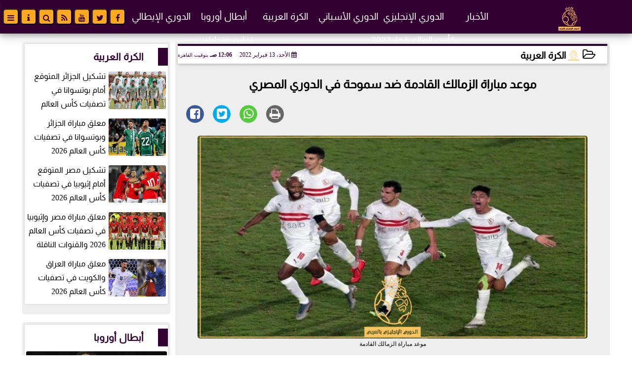

--- FILE ---
content_type: text/html; charset=UTF-8
request_url: https://www.pl3rb.com/50510
body_size: 21870
content:
<!DOCTYPE html>
<html dir="rtl" lang="ar" prefix="og: http://ogp.me/ns#">
<head>
	<meta name="viewport" content="width=device-width,minimum-scale=1,initial-scale=1"/>
	<meta http-equiv="content-type" content="text/html; charset=UTF-8" charset="utf-8">
	<meta http-equiv="X-UA-Compatible" content="IE=edge,chrome=1"/>
	<meta name="robots" content="INDEX, FOLLOW"/>
	<meta name="googlebot" content="INDEX, FOLLOW"/>
	<title>موعد مباراة الزمالك القادمة ضد سموحة في الدوري المصري | الكرة العربية | الدوري الإنجليزي بالعربي</title>
	<meta name="description" itemprop="description" content="موعد مباراة الزمالك القادمة هو العنوان الذي نعرض لكم تفاصيله خلال السطور التالية حيث يستعد فريق القلعة البيضاء لاستكمال صراعه الناري لحصد النقاط الثلاث الثمينة" />
	<meta name="keywords" content="موعد مباراة الزمالك القادمة,موعد مباراة الزمالك وسموحة,موعد مباراة الزمالك القادمة في الدوري">
	<meta name="twitter:card" content="summary_large_image"></meta>
	<meta name="twitter:title" property="og:title" itemprop="name" content="موعد مباراة الزمالك القادمة ضد سموحة في الدوري المصري | الكرة العربية | الدوري الإنجليزي بالعربي"/>
	<meta name="twitter:description" property="og:description" content=" موعد مباراة الزمالك القادمة هو العنوان الذي نعرض لكم تفاصيله خلال السطور التالية حيث يستعد فريق القلعة البيضاء لاستكمال صراعه الناري لحصد النقاط الثلاث الثمينة"/>
	<meta property="og:image" name="twitter:image" itemprop="image" content="https://www.pl3rb.com/img/22/02/13/50510_W.jpg"/>
	<meta property="og:image:secure_url" content="https://www.pl3rb.com/img/22/02/13/50510_W.jpg" />
	<meta property="og:image:width" content="512" />
	<meta property="og:image:height" content="512" />
	<meta name="twitter:image:alt" property="og:image:alt" content="موعد مباراة الزمالك القادمة" />
	<meta name="twitter:domain" content="pl3rb.com"/>
	<meta name="twitter:site" content="@PL3RB"/>
	<meta name="twitter:creator" content="@PL3RB"></meta>
	<meta name="theme-color" content="#330032" />
	<meta property="og:type" content="article"/>
	<meta property="og:locale" content="ar_AR"/>
	<meta property="fb:app_id" content="2989345334661241" />
	<meta property="og:url" content="https://www.pl3rb.com/50510" />
	<meta name="author" property="og:site_name" content="بالعربي" />
	<meta property="article:published_time" content="2022-02-13T00:06:20+00:00"/>
	<script type="application/ld+json">
	{
	"@context": "https://schema.org",
	"@type": "WebPage",
	"name": "موعد مباراة الزمالك القادمة ضد سموحة في الدوري المصري | الكرة العربية | الدوري الإنجليزي بالعربي",
	"description": " موعد مباراة الزمالك القادمة هو العنوان الذي نعرض لكم تفاصيله خلال السطور التالية حيث يستعد فريق القلعة البيضاء لاستكمال صراعه الناري لحصد النقاط الثلاث الثمينة",
	"publisher": {"@type":"Organization","name":"الدوري الإنجليزي بالعربي","logo":{"@type":"ImageObject","url":"https://www.pl3rb.com/ix/GfX/logo.png"}},
	"identifier": "https://www.pl3rb.com/50510",
	"url": "https://www.pl3rb.com/50510"
	}
	</script>
	<script type="application/ld+json">
	{
	"@context": "http://schema.org",
	"@type": "NewsArticle",
	"mainEntityOfPage": "https://www.pl3rb.com/50510",
	"headline": "موعد مباراة الزمالك القادمة ضد سموحة في الدوري المصري | الكرة العربية | الدوري الإنجليزي بالعربي",
	"datePublished": "2022-02-13T00:06:20+00:00",
	"dateModified": "2022-02-13T00:06:20+00:00",
	"description": " موعد مباراة الزمالك القادمة هو العنوان الذي نعرض لكم تفاصيله خلال السطور التالية حيث يستعد فريق القلعة البيضاء لاستكمال صراعه الناري لحصد النقاط الثلاث الثمينة",
	"author": {"@type": "Person", "name": "الدوري الإنجليزي بالعربي"},
	"publisher": {"@type": "Organization", "name": "الدوري الإنجليزي بالعربي", "logo": {"@type": "ImageObject", "url": "https://www.pl3rb.com/ix/GfX/logo.png", "width": 100, "height": 60}},
	"image": {"@type": "ImageObject", "url": "https://www.pl3rb.com/img/22/02/13/50510_W.jpg", "height": 800, "width": 450}
	}
	</script>
	<script type="application/ld+json">
	{
	"@context": "https://schema.org",
	"@type": "Organization",
	"url": "https://www.pl3rb.com",
	"name": "بالعربي",
	"logo": "https://www.pl3rb.com/ix/GfX/logo.png",
	"description": "الدوري الإنجليزي بالعربي",
	"sameAs": [
	"https://www.facebook.com/pl3rb/",
	"https://twitter.com/PL3RB/",
	"",
	"https://www.instagram.com/PL3RB/"
	]
	}
	</script>
	<link rel="dns-prefetch" href="//connect.facebook.net"/>
	<link rel="shortcut icon" type="image/x-icon" href="favicon.ico"/>
	<link rel="canonical" href="https://www.pl3rb.com/50510" />
	<style>@font-face {font-family:'almarai'; font-style:normal; font-weight:400; font-display:swap; src:local('almarai'), local('almarai-Regular'), url(/font/almarai/tsstApxBaigK_hnnQ1iFo0C3.woff2) format('woff2'); unicode-range:U+0600-06FF, U+200C-200E, U+2010-2011, U+204F, U+2E41, U+FB50-FDFF, U+FE80-FEFC;}@font-face{font-family:'FontAwesome';src:url('/font/fontawesome-webfont.eot?v=4.7.0');src:url('/font/fontawesome-webfont.eot?#iefix&v=4.7.0') format('embedded-opentype'),url('/font/fontawesome-webfont.woff2?v=4.7.0') format('woff2'),url('/font/fontawesome-webfont.woff?v=4.7.0') format('woff'),url('/font/fontawesome-webfont.ttf?v=4.7.0') format('truetype'),url('/font/fontawesome-webfont.svg?v=4.7.0#fontawesomeregular') format('svg');font-weight:normal;font-style:normal; font-display:swap;}.fa{display:inline-block;font:normal normal normal 14px/1 FontAwesome;font-size:inherit;text-rendering:auto;-webkit-font-smoothing:antialiased;-moz-osx-font-smoothing:grayscale}.fa-facebook-square:before{content:'\f082'}.fa-facebook:before{content:'\f09a'}.fa-twitter-square:before{content:'\f081'}.fa-twitter:before{content:'\f099'}.fa-youtube-square:before{content:'\f166'}.fa-youtube:before{content:'\f167'}.fa-google-plus-square:before{content:'\f0d4'}.fa-google-plus:before{content:'\f0d5'}.fa-rss-square:before{content:'\f143'}.fa-rss:before{content:'\f09e'}.fa-instagram:before{content:'\f16d'}.fa-tags:before{content:'\f02c';}.fa-calendar:before{content:'\f073';}.fa-calendar-o:before{content:'\f133';}.fa-clock:before{content:'\f017';}.fa-folder-open-o:before{content:'\f115';}.fa-print:before{content:'\f02f';}.fa-edit:before{content:'\f044';}.fa-external-link:before{content:'\f08e';}.fa-home:before {content:'\f015';}.fa-info-circle:before {content:'\f05a';}.fa-info:before {content:'\f129';}.fa-phone-square:before {content:'\f098';}.fa-phone:before {content:'\f095';}.fa-envelope-o:before {content:'\f003';}.fa-whatsapp:before {content:'\f232';}.fa-share-alt-square:before {content:'\f1e1';}.fa-share-alt:before {content:'\f1e0';} .fa-bars:before{content:'\f0c9';}.fa-bullhorn:before{content:'\f0a1';} .fa-search:before{content:'\f002';}.fa-map-marker:before{content:'\f041';}.fa-black-tie:before{content:'\f27e';}.fa-linkedin-square:before{content:'\f08c';}.fa-telegram:before{content:'\f2c6';}.fa-link:before{content:'\f0c1';}.fa-wikipedia-w:before{content:'\f266';}.fa-soundcloud:before{content:'\f1be';}.fa-language:before{content:'\f1ab';}.fa-spinner:before{content:'\f110';}.fa-newspaper-o:before{content:'\f1ea';}.fa-play:before{content:'\f04b';}.fa-camera:before{content:'\f030';}.fa-user-circle-o:before{content:'\f2be';}.fa-plus:before {content:'\f067';}.fa-minus:before {content:'\f068';}.fa-times:before {content:'\f00d';}.fa-television:before {content:'\f26c';}.fa-volume-up:before{content:'\f028';}.fa-file-audio-o:before{content:'\f1c7';}.fa-download:before{content:'\f019';}.fa-commenting:before{content:'\f27a';}.fa-commenting-o:before{content:'\f27b';}.fa-file-pdf-o:before{content:'\f1c1';}.fa-file-text:before{content:'\f15c';}.fa-file-text-o:before{content:'\f0f6';}.fa-check-square-o:before{content:'\f046';}.fa-chevron-circle-up:before{content:'\f139';}.fa-chevron-circle-down:before{content:'\f13a';}.fa-chevron-circle-right:before{content:'\f138';}.fa-chevron-circle-left:before{content:'\f137';}.fa-mobile:before{content:'\f10b';}.fa-2x {font-size:2em;}.fa-fw {width:1.29em; text-align:center;}.fa-flip-horizontal {-ms-filter:'progid:DXImageTransform.Microsoft.BasicImage(rotation=0, mirror=1)'; -webkit-transform:scale(-1, 1); -ms-transform:scale(-1, 1); transform:scale(-1, 1);}.fa-spin {-webkit-animation:fa-spin 2s infinite linear; animation:fa-spin 2s infinite linear;} .fa-pulse {-webkit-animation:fa-spin 1s infinite steps(8); animation:fa-spin 1s infinite steps(8);} .fa-spin-hover:hover {-webkit-animation:fa-spin 1s infinite linear; animation:fa-spin 1s infinite linear;}@-webkit-keyframes fa-spin {0% {-webkit-transform:rotate(0deg); transform:rotate(0deg);} 100% { -webkit-transform:rotate(359deg); transform:rotate(359deg);}}@keyframes fa-spin {0% {-webkit-transform:rotate(0deg); transform:rotate(0deg);} 100% {-webkit-transform:rotate(359deg); transform:rotate(359deg);}} article {}article h1 {font:bold 1.5em/1.5em AlMarai, Traditional Arabic; margin:1em 0.5em; padding:0 0.5em; text-align:center;}article h2 {font:bold 1.25em/1.25em AlMarai, Traditional Arabic; margin:0.5em; padding:0 0.5em;}article h3 {font:bold 0.85em/1em AlMarai, Traditional Arabic; margin:1em; padding:0 1.0em;}article h3.article {float:right;} article h3.article img {width:125px;}article h1.title {clear:both;}article p {text-indent:0.5em;}article a {font-weight:bold; border-bottom:1px dotted #eeeeee;}article a:hover {border-color:#bbbbbb;}article iframe {width:100%; max-width:100%; margin:0 auto !important;}article time {font:normal 12px/12px tahoma;}article time.meta {color:transparent; position:absolute;}article ul {margin:0.5em 1em; padding:0.5em 1em; list-style:circle;}article .artinfo {display:block; border:1px solid #EEEEEE; border-width:1px 0px; padding:3px 0px; font:normal 12px tahoma; overflow:hidden;}article .artinfo i.fa {padding:0px 10px;}article .artinfo time {display:block; padding:10px 0px 5px; color:#333333; }article .artinfo b.cat a {color:#BB0000; font:normal 12px tahoma;}article .artinfo.tags a {font:normal 12px/20px tahoma; color:#555555; text-decoration:none; display:inline-block; text-decoration:none; padding:3px 8px; border:1px solid #DEDEDE; -webkit-border-radius:3px; -moz-border-radius:3px; border-radius:3px; cursor:pointer; border-color:#dedede #d8d8d8 #d3d3d3; text-shadow:0 1px 0 #fff; -webkit-box-shadow:0 1px 1px #eaeaea, inset 0 1px 0 #fbfbfb; -moz-box-shadow:0 1px 1px #eaeaea, inset 0 1px 0 #fbfbfb; box-shadow:0 1px 1px #eaeaea, inset 0 1px 0 #fbfbfb; -webkit-transition:all ease-in-out 0.2s; -moz-transition:all ease-in-out 0.5s; -o-transition:all ease-in-out 0.5s; transition:all ease-in-out 0.5s; background:#ffffff; background:-moz-linear-gradient(top, #ffffff 0%, #f6f6f6 47%, #ededed 100%); background:-webkit-gradient(linear, left top, left bottom, color-stop(0%,#ffffff), color-stop(47%,#f6f6f6), color-stop(100%,#ededed)); background:-webkit-linear-gradient(top, #ffffff 0%,#f6f6f6 47%,#ededed 100%); background:-o-linear-gradient(top, #ffffff 0%,#f6f6f6 47%,#ededed 100%); background:-ms-linear-gradient(top, #ffffff 0%,#f6f6f6 47%,#ededed 100%); background:linear-gradient(top, #ffffff 0%,#f6f6f6 47%,#ededed 100%);}article .artinfo.tags a:before {content:"\020 \020 \020 \0BB \020"; color:#666666;}article .artinfo .tsource a img {float:right;}article .HSource {margin:5px auto; padding:5px; text-align:center; background:-moz-linear-gradient(top,rgba(255,255,255,1) 0%, rgba(255,255,255,0) 100%); background:-webkit-linear-gradient(top,rgba(255,255,255,1) 0%,rgba(255,255,255,0) 100%); background:linear-gradient(to bottom,rgba(255,255,255,1) 0%,rgba(255,255,255,0) 100%); filter:progid:DXImageTransform.Microsoft.gradient( startColorstr='#ffffff', endColorstr='#00ffffff',GradientType=0 );}article .HSource a img {vertical-align:middle;}article .social {display:block; padding:2px 25px; text-align:left;}article .artiframe {margin:0 auto; text-align:center; max-width:700px;}article .artiframe iframe {margin:0 auto;}article .artiframe .twitter-video {margin:0 auto !important; text-align:center !important;}article > div {font-family:Arial; font-size:1.5em; line-height:1.5em; margin:0px; padding:0px;}article > div > p {margin:0.1em 0.5em; padding:0.1em 0.5em; text-align:justify;}article > div > p > img {display:block; margin:5px auto; max-width:100%;}article aside {display:block; margin:0px 10px; padding:5px 0px 0px; background:#F0F0F0; width:100%; text-align:center;}article aside h2 {color:#FFFFFF; background:#000000; margin:0px;}article figure {font-family:'AlMarai', Arial, sans-serif; text-align:center;}article figure figcaption {text-align:center; font:normal 12px tahoma;}article aside amp-img, article aside img {margin:0 auto; display:block; max-width:240px;}article amp-img, article img {max-width:100%;}article address {margin:5px; padding:5px; display:inline-block;}article bdi {font-style:normal; font-weight:bold;}article .content_336x280_ad {display:block; margin:0 auto; width:336px; height:280px;}article .photoalbum {max-width:700px; margin:0px auto; border:5px solid #ffffff; background-color:#ffffff;}article .photoalbum .albthumbs {display:grid; grid-template-columns:repeat(5, 1fr); grid-gap:5px; margin:5px 0px 10px;}article .photoalbum .panel-main img, article .photoalbum .albthumbs img {width:100%; height:auto; margin:0 auto;}article .photoalbum .albthumbs img {width:auto !important; max-width:150px; max-height:75px; cursor:pointer;}article .pdf {margin:1em auto; padding:1em; width:75%; text-align:center; box-shadow:0px 0px 10px rgba(0,0,0,0.5);}article ins.adsbygoogle {max-width:100%;}article #topic_content .topic_inlink {display:none; border:2px solid #330032; border-width:2px 0px; margin:5px auto; padding:2px 5px;}article #topic_content .topic_inlink h4 {margin:0; padding:0; font:normal 12px/16px tahoma; text-align:center;}article #topic_content .topic_inlink ul {list-style-type:none; margin:0px; padding:0px;}article #topic_content .topic_inlink ul li {display:none;}article #topic_content .topic_inlink ul li:first-child {display:block;}article #topic_content .topic_inlink ul li a {display:block; overflow:hidden;}article #topic_content .topic_inlink ul li a img {width:90px; float:right;}article #topic_content blockquote {background:#f9f9f9; border-right:10px solid #ccc; margin:0.5em 10px; padding:0.5em 10px; quotes:"“" "”" "‘" "’";}article #topic_content blockquote:before {color:#ccc; content:open-quote; font-size:4em; line-height:0.1em; margin-left:0.25em; vertical-align:-0.4em;}article #topic_content blockquote:after {color:#ccc; content:close-quote; font-size:4em; line-height:0.1em; margin-right:0.25em; vertical-align:-0.4em;}article #topic_content blockquote p {margin:0.25em;}article .infoline {width:100%; background:#ffffff; margin:0px 0px 20px 0px; border-top:3px solid #CC0000; box-shadow:0px 2px 6px rgba(0,0,0,0.25);}article .infoline b {display:inline-block; padding-right:1em;}article .infoline b label {cursor:pointer;}article .infoline b a {border:none; background:transparent url(ix/GfX/icn.png) no-repeat center right; padding-right:40px; font:bold 0.8em/1em AlMarai;}article .banner .w320, article .banner .w320 iframe {border:none; padding:0px; margin:0px auto; width:320px !important;}article .banner .w336, article .banner .w336 iframe {border:none; padding:0px; margin:0px auto; width:336px !important;}.fb_iframe_widget_fluid_desktop iframe {width:100% !important;}.inarticle {overflow:hidden;}.inarticle a {display:inline-block; margin:0 auto 10px; text-align:center;}twitter-widget {margin:0 auto;}@keyframes fadeIn { to { opacity:1;}}article .photoalbum .fade-in { opacity:0; animation:fadeIn 0.5s ease-in 1 forwards;}.fixed-height-container {position:relative; width:100%; height:300px;}amp-img.contain img {object-fit:contain;}.closelightbox {font:bold 2em/1em Traditional Arabic; margin:5px; padding:5px; z-index:999; overflow:hidden; position:absolute; cursor:pointer;}section {}section h2, section h4 {font:bold 1.0em/2em AlMarai; margin:2px 0px; padding:0 15px; clear:both; background:#F9F9F9; color:#000000; text-shadow:0px 0px 0px #FFFFFF; border:1px solid #333333; border-width:0px 10px 1px 0px;}section h3 {font:bold 1.0em/2em 'Traditional Arabic'; margin:2px 0px; padding:0 15px; clear:both; background:#EEEEEE; color:#000000; text-shadow:0px 0px 0px #FFFFFF; border:1px solid #333333; border-width:0px 10px 1px 0px;}section.related {overflow:hidden;}section.related ul {margin:0px 5px; padding:0px 5px;}section.related ul li {overflow:hidden;}section.related ul li a {display:block; font:bold 0.8em/1.75em AlMarai; overflow:hidden; -moz-transition:all 0.3s ease-in; -webkit-transition:all 0.3s ease-in; transition:all 0.3s ease-in;}section.related ul li a img {float:right; margin:1px; padding:1px; width:120px; height:65px; border:1px solid #333333; -moz-transition:all 0.3s ease-in; -webkit-transition:all 0.3s ease-in; transition:all 0.3s ease-in;}section ol {margin:0px 5px; padding:0px 5px;}section ol li {overflow:hidden;}section ol li a {display:block; font:bold 0.95em/1.40em 'Arial'; overflow:hidden; -moz-transition:all 0.3s ease-in; -webkit-transition:all 0.3s ease-in; transition:all 0.3s ease-in;}section ol li a:hover {background:#EEEEEE;}section ol li a img {float:right; margin:1px; padding:1px; width:120px; height:65px; border:1px solid #333333; -moz-transition:all 0.3s ease-in; -webkit-transition:all 0.3s ease-in; transition:all 0.3s ease-in;}section ol li a:hover img {background:#EEEEEE;}article div.sharetable {direction:ltr; display:table; width:100%; table-layout:fixed; margin:0px; padding:0px; max-height:48px; overflow:hidden;}article div.sharetable > a {display:table-cell; width:2%; color:#ffffff; text-align:center; border:1px solid #ffffff; border-width:0px 1px; overflow:hidden;}article div.sharetable > a:hover {opacity:0.5;}article div.sharetable > a.fb {background-color:#3b5999;}article div.sharetable > a.tw {background-color:#00aced;}article div.sharetable > a.gp {background-color:#d34836;}article div.sharetable > a.em {background-color:#eeeeee;}article div.sharetable > a.wt {background-color:#57c93e;}article div.sharetable > a.pn {background-color:#cb2027;}article div.sharetable > a.pr {background-color:#666666;}article div.sharetable > a i.fa {}div.MobileShareBar {margin:5px 0px; max-width:100%; overflow:hidden;}div.MobileShareBar ul {margin:0px; padding:0px;}div.MobileShareBar ul li {display:block; margin:0px; padding:0px; border:none; float:right; list-style-type:none; padding-right:1%; text-align:center;}div.MobileShareBar ul li.tw {}div.MobileShareBar ul li.fb {}div.MobileShareBar ul li.gp {}div.MobileShareBar ul li iframe {float:right; z-index:1;}div.MobileShareBar ul li:hover iframe {float:right; z-index:1;}div.MobileShareBar ul li div {margin:0px; padding:0px; line-height:0px; right:5px; overflow:hidden;}ul.keys {}ul.keys li {line-height:1.5em;}ul.keys li a {text-align:center; font:normal 0.75em/1em AlMarai; border-bottom:1px solid #330032;}ul.keys li a:hover {color:#330032;}ul.keys li a b {display:block; background:#330032; color:#FFFFFF; padding:0.5em 1em; font-size:0.75em; line-height:1.0em;}ul.keys li a:hover b {}article .keyarticles {background:#EEEEEE; border:1px solid #CCCCCC; box-shadow:1px 1px 1px #CCCCCC;}article .keyarticles h4 {margin:10px 0px 0px; padding:0px; font:bold 0.75em/1.5em AlMarai; background:#CCCCCC; border:1px solid #BBBBBB; border-width:1px 0px;}article .keyarticles ul {margin:0px; list-style:none;}article .keyarticles ul li {margin-bottom:5px; font:normal 0.65em/1.25em AlMarai; overflow:hidden;}article .keyarticles ul li:nth-child(n+4) {display:none;}article .keyarticles ul li a {}article .keyarticles ul li a img {width:80px; height:60px !important; float:right; padding-left:1em;}@media (min-width:478px) {article .artinfo time {padding:0px 20px; float:left;}article aside {width:300px; float:left;}}@media (min-width:730px) {article .content_336x280_ad {margin:30px 10px 0px 0px; float:left;}ul.keys li a b {display:inline-block;}section.related ul li {width:49%; float:right;}section ol li {width:49%; float:right;}section ol li:nth-child(even) {float:left;}.inarticle a img {max-width:100%;}.inarticle a:nth-child(odd) {float:right;}.inarticle a:nth-child(even) {float:left;}}  :root {--COLOR1:#330032;}* {box-sizing:border-box; -moz-box-sizing:border-box; -webkit-box-sizing:border-box;} html {scroll-behavior:smooth;} ::-webkit-scrollbar {width:16px;} ::-webkit-scrollbar-track {background:#f1f1f1; -webkit-box-shadow:inset 0 0 6px rgba(0,0,0,0.3);} ::-webkit-scrollbar-thumb {background:#330032; outline:1px solid slategrey; } ::-webkit-scrollbar-thumb:hover {background:#FFA822; border-radius:6px; } body {margin:0 auto; cursor:default;} a {text-decoration:none; color:#000000;} ul {margin:0px; padding:0px; list-style:none;} h1, h2, h3, h4, h5, h6, select, label {font-family:'AlMarai', Arial, sans-serif;} figcaption, figure, main {display:block;} dfn {display:none;} fieldset {border:none;} ins.adsbygoogle[data-ad-status='unfilled'] {display:none !important;} .clear {clear:both;} .rtl {direction:rtl;} .ltr {direction:ltr;} .left {text-align:right;} .right {text-align:right;} .center {text-align:center;} .relative {position:relative;} .absolute {position:absolute;} .fixed {position:fixed;} .floatR {float:right;} .floatL {float:left;} .floatN {float:none;} .displayblock {display:block;} .th000 {max-width:1030px; margin:0 auto;} .th012 {max-width:1200px; margin:0 auto;} .th00 {max-width:100%; margin:0 auto;}.clr {color:#330032;} .xsel {-webkit-touch-callout:none; -webkit-user-select:none; -khtml-user-select:none; -moz-user-select:none; -ms-user-select:none; user-select:none;} .m0 {margin:0px;} .mbot10 {margin-bottom:10px;} .mtop5 {margin-top:5px;} .mtop10 {margin-top:10px;} .mb4 {margin-bottom:2rem;} .m0a {margin:0 auto;} .m0i {margin:0px !important;} .p0i {padding:0px !important;} .ptop20 {padding-top:20px;} .mbot10i {margin-bottom:10px !important;}.left-0 {left:0;} .right-0 {right:0;} .bottom-0 {bottom:0;} .top-0 {top:0;}.hidden {display:none;} .hiddeni {display:none !important;} .showLG {display:none;} .showSM {display:block;} .banner {direction:ltr; margin:0 auto; text-align:center; overflow:hidden; font-size:1em; line-height:1em; width:100%; } .banner a {display:block; line-height:0%;} .banner a img {max-width:100%;} .banner div {margin:0 auto;} .banner iframe {width:auto;} .lineheight3 {line-height:3em;}.line-height-1{line-height:1rem}.line-height-2{line-height:1.125rem}.line-height-3{line-height:1.5rem}.line-height-4{line-height:2rem} .YR {opacity:0;} .animate {moz-transition:all 0.5s; -webkit-transition:all 0.5s; transition:all 0.5s; -webkit-transition:all 0.5s ease-in-out; -o-transition:all 0.5s ease-in-out; -ms-transition:all 0.5s ease-in-out; transition:all 0.5s ease-in-out;} .blink_me {animation:blinker 1s linear infinite;} @keyframes blinker {50% {opacity:0;}} .WAITcss {visibility:hidden; animation:waitcss 0s 2s forwards;} .WAITcss0 {visibility:hidden; animation:waitcss 0s 0s forwards;} .WAIT3 {-webkit-animation:WAIT3 3s forwards; -moz-animation:WAIT3 3s forwards; -o-animation:WAIT3 3s forwards; animation:WAIT3 3s forwards;} @keyframes waitcss {to {visibility:visible; } } @-webkit-keyframes WAIT3 {0% {opacity:0; } 100% {opacity:1; }} @-moz-keyframes WAIT3 {0% {opacity:0; } 100% {opacity:1; }} @-o-keyframes WAIT3 {0% {opacity:0; } 100% {opacity:1; }} @keyframes WAIT3 {0% {opacity:0; } 100% {opacity:1; }} .dark-mode {background-color:#18212b; color:white;} header, footer, #site {margin:0 auto; clear:both;} header, footer {font-family:'AlMarai', Arial, sans-serif;} header #HLvA, header #HLvB, header #HLvC, header #HLvD {clear:both;} header #HLvA #HLvAL {margin:0 auto; width:200px; height:36px;} header #HLvA #HLvAR {width:100%; height:36px; text-align:center;} header #HLvB #HLvBR {text-align:center;} header #HLvD {margin:5px auto; height:32px; -webkit-border-radius:5px; -moz-border-radius:5px; border-radius:5px; overflow:hidden;} footer #FLvA, footer #FLvB, footer #FLvC {clear:both; overflow:hidden;} footer #FLvB #FLvBR {text-align:center;} footer #FLvC {text-align:center; color:#FFFFFF;} #HDFix {position:fixed; top:-1px; width:100%; z-index:9; height:32px; background:#330032;} #HDFix h5 {margin:0 auto; text-align:center;} #HDFix > h5 > label {float:right; color:#FFFFFF; background:#330032; z-index:999; display:block; position:relative; width:32px; height:32px; top:0; left:0; cursor:pointer; -moz-transition:all 0.3s ease-in; -webkit-transition:all 0.3s ease-in; transition:all 0.3s ease-in;} #HDFix > h5 > label:hover, #HDFix > h5 > label:active {-webkit-transform:scaleX(-1); transform:scaleX(-1);} #HDFix > h5 > label.fetch {float:left;} #HDFix h5 a img {max-height:32px;} .mobilesidemenu {width:0; float:right;} .mobilesidemenu, .mobilesidemenu * {-moz-box-sizing:border-box; box-sizing:border-box;} .mobilesidemenu input[type="checkbox"] {position:absolute; left:0; top:0; visibility:hidden;} .mobilesidemenu nav {margin:0; padding:5px; position:fixed; border-right:1px solid gray; font:bold 14px Verdana; width:280px; height:100%; opacity:0.25; left:-280px; top:0; z-index:10000; -webkit-transform:translate3d(0, 0, 0); transform:translate3d(0, 0, 0); -moz-transition:all 0.3s ease-in; -webkit-transition:all 0.3s ease-in; transition:all 0.3s ease-in; background:#FFFFFF;} .mobilesidemenu nav li h1, .mobilesidemenu nav li h3 {margin:0px; padding:0px; font-size:1em;} .mobilesidemenu ul {list-style:none; margin:0; padding:0; width:100%; height:100%; overflow-y:scroll;} .mobilesidemenu ul::-webkit-scrollbar {width:0px; background:transparent;} .mobilesidemenu ul::-webkit-scrollbar-thumb {background:#FF0000;} .mobilesidemenu li {} .mobilesidemenu li a, .mobilesidemenu li form {display:block; text-decoration:none; font-size:1.4em; border-left:8px solid gray; border-bottom:1px solid #c1c1c1; color:#3b3b3b; margin:0; padding:12px;} .mobilesidemenu li a:hover {background:black; color:white;} .mobilesidemenu li form {margin:0px; padding:2px 0px 6px; text-align:center;} .mobilesidemenu li form input[type="text"] {width:70%; padding:4px; font:normal 12px "Tahoma, FontAwesome";} .mobilesidemenu ul li:first-child a {text-align:center} .mobilesidemenu ul li:first-child a img {max-height:32px; max-width:100px;} .mobilesidemenu ul li.SocialNetworks {text-align:center;} .mobilesidemenu ul li.SocialNetworks a {display:inline-block; border:none; padding:2px 10px;} .mobilesidemenu nav label {cursor:pointer; position:absolute; text-transform:lowercase; right:0; top:0; -moz-border-radius:0 0 0 40px; -webkit-border-radius:0 0 0 40px; border-radius:0 0 0 40px; width:40px; height:30px; background:black; box-shadow:0 0 5px gray; text-align:center;} .mobilesidemenu nav label::after {content:"x"; color:white; display:block; font-size:16px; margin-top:2px; margin-left:6px; -moz-transition:all 0.3s ease-in; -webkit-transition:all 0.3s ease-in; transition:all 0.3s ease-in;} .mobilesidemenu .overlay {position:fixed; width:100%; height:100%; left:0; top:0; opacity:.6; background:black; z-index:1001; visibility:hidden;} .mobilesidemenu .overlay label {width:100%; height:100%; position:absolute;} .mobilesidemenu nav label:hover::after {-moz-transform:rotatey(180deg); -ms-transform:rotatey(180deg); -webkit-transform:rotatey(180deg); transform:rotatey(180deg);} .mobilesidemenu input[type="checkbox"]:checked ~ label {border-color:transparent;} .mobilesidemenu input[type="checkbox"]:checked ~ label::before {transform:rotate(-45deg);} .mobilesidemenu input[type="checkbox"]:checked ~ label::after {transform:rotate(45deg);} .mobilesidemenu input[type="checkbox"]:checked ~ nav {left:0; opacity:1;} .mobilesidemenu input[type="checkbox"]:checked ~ div.overlay {visibility:visible;} .button {background-color:#330032; border:none; color:white; padding:15px 32px; text-align:center; text-decoration:none; display:inline-block; font-size:16px; margin:4px 2px; cursor:pointer;} .animax {-webkit-animation-duration:1s; animation-duration:1s; -webkit-animation-fill-mode:both; animation-fill-mode:both;} .salaty {text-align:center; font:normal 12px/16px tahoma;} .salaty .select select {margin:0 auto; width:90%; text-align:center; text-align-last:center; font:normal 12px/16px tahoma; background-color:#330032; color:#FFFFFF;} .salaty .select option {text-align:center;} .salaty fieldset {margin:0 auto; width:200px;} .salaty fieldset > div {margin:-2em 0 0 0;} .salaty fieldset div {border:1px solid transparent;} .salaty fieldset div.now {border-color:#330032;} .salaty fieldset legend {display:block; width:100%; max-width:160px; font:bold 1em/2em AlMarai; background:#330032; color:#fff; margin:0 auto; text-align:center; transform-origin:100% 0%; transform:rotate(-90deg); } .salaty fieldset legend img {transform:rotate(90deg);} .salaty fieldset b, .salaty fieldset code {width:70px; display:inline-block;} .salaty fieldset b {text-align:left; line-height:2em;} .salaty fieldset code {text-align:center;} table {border-collapse:collapse; width:90%; margin:0 auto;} table td, table th {border:1px solid #ddd; padding:8px;} table tr:nth-child(even){background-color:#f2f2f2;} table tr:hover {background-color:#ddd;} table th {padding-top:12px; padding-bottom:12px; text-align:center; background-color:#330032CC; color:white;} div.services table {border-collapse:collapse; width:100%;} div.services table caption {font:bold 12px tahoma; background-color:#eeeeee;} div.services table tr:nth-child(even) {background-color:#eeeeee;} div.services table th {background-color:#330032; color:white;} div.services table td {font:normal 12px/12px tahoma;} #WebSitePoll, #WebSitePoll a {font:normal 1em/2em AlMarai;} .Poll {margin-bottom:1em;} .Poll h2, .Poll h3 {margin:0px; padding:0px; font:bold 1.25em/2em AlMarai;} .Poll ul {padding:0;} .Poll ul li {margin:0; padding:0; font:normal 14px tahoma; text-shadow:0px 1px 1px #999999; list-style-type:none; height:auto !important; width:100% !important;} .Poll ul li:hover {background:#FAFAFA;} .Poll ul li div.bar{background-color:#F4F4F4; border:1px dashed #F1F1F1; -webkit-border-radius:10px; -moz-border-radius:10px; border-radius:10px;} .Poll ul li span {font:normal 12px tahoma; float:left;} .Poll ul li hr {margin:0; padding:0; color:#a00; background-color:#a00; height:12px; border:0; box-shadow:1px 1px 1px #AAAAAA; -webkit-border-radius:10px; -moz-border-radius:10px; border-radius:10px;} .Poll ul li.selected hr {color:#c00; background-color:#c00; box-shadow:1px 1px 1px #333333;} .Poll input[type="radio"] {display:none;} .Poll label {display:block; cursor:pointer; padding:0.25em 1em; font:normal 1em/2em AlMarai; -webkit-transition-duration:0.5s; -moz-transition-duration:0.5s; -o-transition-duration:0.5s; transition-duration:0.5s;} .Poll input[type="radio"]:checked + label {background-color:#00CC00; -webkit-border-radius:5px; -moz-border-radius:5px; border-radius:5px;} .Poll button {margin:0px auto; padding:0px; display:block; font:bold 1.25em/2em Arial; position:relative; background-color:#4CAF50; border:none; color:#FFFFFF; width:200px; text-align:center; -webkit-transition-duration:0.4s; transition-duration:0.4s; text-decoration:none; overflow:hidden; cursor:pointer;} .Poll button:after {content:""; background:#f1f1f1; display:block; position:absolute; padding-top:300%; padding-left:350%; margin-left:-20px !important; margin-top:-120%; opacity:0; transition:all 0.8s;} .Poll button:active:after {padding:0; margin:0; opacity:1; transition:0s;} .webform {margin:10px 5px; background:#F9F9F9; padding:10px 5px; box-shadow:0 0 20px 0 rgba(0, 0, 0, 0.2), 0 5px 5px 0 rgba(0, 0, 0, 0.24); font-size:1em;} .webform form {margin:10px auto;} .webform form input[type="text"], .webform form input[type="email"], .webform form input[type="tel"], .webform form input[type="url"], .webform form textarea, .webform form button[type="submit"] {font:normal 1em/1em AlMarai;} .webform form fieldset {text-align:center; border:medium none !important; margin:0px auto; padding:0; width:90%;} .webform form input[type="text"], .webform form input[type="email"], .webform form input[type="tel"], .webform form input[type="url"], .webform form textarea {margin:0 auto; width:90%; border:1px solid #ccc; background:#FFF; margin:0 0 5px; padding:10px;} .webform form input[type="text"]:hover, .webform form input[type="email"]:hover, .webform form input[type="tel"]:hover, .webform form input[type="url"]:hover, .webform form textarea:hover {-webkit-transition:border-color 0.3s ease-in-out; -moz-transition:border-color 0.3s ease-in-out; transition:border-color 0.3s ease-in-out; border:1px solid #aaa;} .webform form textarea {height:100px; max-width:100%; resize:none;} .webform form button[type="submit"] {cursor:pointer; width:20%; border:none; background:#330032; color:#FFF; margin:0px; padding:10px 20px; font-size:1.5em; -webkit-transition:background 0.3s ease-in-out; -moz-transition:background 0.3s ease-in-out; transition:background-color 0.3s ease-in-out;} .webform form button[type="submit"]:hover {background:#FFA822;} .webform form button[type="submit"]:active {box-shadow:inset 0 1px 3px rgba(0, 0, 0, 0.5);} .webform form input:focus, .webform form textarea:focus {outline:0; border:1px solid #aaa;} .webform form input.email {position:fixed; left:-9000px;} .pagination {direction:rtl; display:inline-block;} .pagination a {color:black; float:right; padding:8px 16px; text-decoration:none; border:1px solid #ddd;} .pagination a.active {background-color:#330032; color:white; border:1px solid #330032;} .pagination a.nactive {color:#CCCCCC; border:1px solid #CCCCCC; cursor:not-allowed;} .pagination a:hover:not(.active) {background-color:#ddd;} .pagination a:first-child {border-top-right-radius:5px; border-bottom-right-radius:5px;} .pagination a:last-child {border-top-left-radius:5px; border-bottom-left-radius:5px;} .tocicn {clear:both; overflow:hidden;} .tocicn ul li {float:right;} .tocicn ul li a img {width:48px; height:48px;} .animated {-webkit-animation-duration:1s; animation-duration:1s; -webkit-animation-fill-mode:both; animation-fill-mode:both;} .animated.infinite {-webkit-animation-iteration-count:infinite; animation-iteration-count:infinite;} .animated.hinge {-webkit-animation-duration:2s; animation-duration:2s;} @-webkit-keyframes pulse {0% {-webkit-transform:scale3d(1, 1, 1); transform:scale3d(1, 1, 1); } 50% {-webkit-transform:scale3d(1.05, 1.05, 1.05); transform:scale3d(1.05, 1.05, 1.05); } 100% {-webkit-transform:scale3d(1, 1, 1); transform:scale3d(1, 1, 1); }} @keyframes pulse {0% {-webkit-transform:scale3d(1, 1, 1); transform:scale3d(1, 1, 1); } 50% {-webkit-transform:scale3d(1.05, 1.05, 1.05); transform:scale3d(1.05, 1.05, 1.05); } 100% {-webkit-transform:scale3d(1, 1, 1); transform:scale3d(1, 1, 1); }} .pulse {-webkit-animation-name:pulse; animation-name:pulse;} .w3-animate-fading{animation:fading 10s infinite}@keyframes fading{0%{opacity:0}50%{opacity:1}100%{opacity:0}} .w3-animate-opacity{animation:opac 0.8s}@keyframes opac{from{opacity:0} to{opacity:1}} .w3-animate-top{position:relative;animation:animatetop 0.4s}@keyframes animatetop{from{top:-300px;opacity:0} to{top:0;opacity:1}} .w3-animate-left{position:relative;animation:animateleft 0.4s}@keyframes animateleft{from{left:-300px;opacity:0} to{left:0;opacity:1}} .w3-animate-right{position:relative;animation:animateright 0.4s}@keyframes animateright{from{right:-300px;opacity:0} to{right:0;opacity:1}} .w3-animate-bottom{position:relative;animation:animatebottom 0.4s}@keyframes animatebottom{from{bottom:-300px;opacity:0} to{bottom:0;opacity:1}} .w3-animate-zoom {animation:animatezoom 0.6s}@keyframes animatezoom{from{transform:scale(0)} to{transform:scale(1)}} .w3-animate-input{transition:width 0.4s ease-in-out}.w3-animate-input:focus{width:100%!important} #Go2Top {position:fixed; z-index:9999; bottom:-96px; right:4px; border:none; outline:none; background-color:#330032; color:#FFFFFF; cursor:pointer; padding:15px; border-radius:10px; font-size:1.5em; opacity:0.75; -webkit-transition:all .5s; transition:all .5s;} #Go2Top:hover {background-color:#33333350;} #AshFix, .AshFix {position:fixed; z-index:9999; bottom:0px; left:0px; right:0px; text-align:center; max-width:300px; max-height:252px; overflow:hidden; transition:all 0.5s ease;} #AshFix #AshFixSVG {display:none;}#AshFixSVG a.AniMe {display:inline-block; float:right; background:rgb(0, 0, 0, 0.5); border-radius:50% 50% 0px 0px; padding:0px 5px;} @media only screen and (max-width:800px) {#AshFix #AshFixSVG {display:block;}} .SkyAd {display:none; z-index:999 !important;} .SkyAdFix {position:fixed !important; top:5px !important;} .FixAdv160 {display:none; width:160px; height:600px; text-align:center; overflow:hidden;} .FixAdv160 img {max-width:160px; max-height:600px;}.modal {position:fixed; z-index:1; left:0; width:100%; height:100%; overflow:auto; background-color:rgb(0,0,0); background-color:rgba(0,0,0,0.4); top:-100%; opacity:0; transition:top 0.4s, opacity 0.4s;} .modal.show {top:0; opacity:1; z-index:999;} .modal-default-close {color:#FFFFFF; float:left; padding:0.5em 0px; font-size:3em; font-weight:bold;} .modal-default-close:hover, .modal-default-close:focus {color:#000000; text-decoration:none; cursor:pointer;} .modal-header {padding:2px 16px; background-color:#330032; color:white; font:normal 1em/2em AlMarai;} .modal-body {padding:2px 16px; font-family:'Traditional Arabic', 'Microsoft Uighur'; font-size:1.5em; line-height:2em; text-align:justify;} .modal-footer {padding:2px 16px; background-color:#330032; color:white; font:normal 1em/1em AlMarai;} .modal-footer h3 a {color:#ffffff;} .modal-footer h3 a:hover {color:#cccccc;} .modal-content {width:90%; position:relative; background-color:#fefefe; margin:5% auto; padding:0.1em; border:1px solid #888; box-shadow:0 4px 8px 0 rgba(0,0,0,0.2),0 6px 20px 0 rgba(0,0,0,0.19);} .modal-body article p {text-indent:1.5em;}@media (min-width:468px) { #HDFix {display:none;} header #HLvA #HLvAL {float:left;} header #HLvA #HLvAR {float:right; width:calc(100% - 170px);} } @media (min-width:768px) { #Go2Top {right:24px;} .modal-content {width:60%; padding:1em;} } @media (min-width:992px) { header #HLvB #HLvBR {width:260px; float:right;} header #HLvB #HLvBL {width:730px; float:left;} header #HLvB #HLvBlogo {float:right; text-align:center; width:calc(100% - 730px);} header #HLvB #HLvBbnr {float:left; width:728px;} footer #FLvB #FLvBR {width:260px; float:right;} footer #FLvB #FLvBL {width:730px; float:left;} .WrapperSky {margin:0 auto; padding:0px 10px; width:calc(100% - 320px); max-width:1200px;} .FixAdv160 {display:block; position:fixed; top:0px;} #FixAdv160R {float:right; margin-right:-780px; right:51%;} #FixAdv160L {float:left; margin-left:-775px; left:51%;} .SkyAd {width:120px; height:600px; top:200px; z-index:1;} .SkyAdR {right:50%; margin-right:calc(-120px - (1032px/2) - 96px);} .SkyAdL {left:50%; margin-left:calc(-120px - (1032px/2) - 96px);} } @media (min-width:1092px) { #HDFix {max-width:1200px;} .SkyAdR {margin-right:calc(-120px - (1092px/2) - 96px);} .SkyAdL {margin-left:calc(-120px - (1092px/2) - 96px);} } @media (min-width:1200px) { .SkyAd {width:120px; height:600px; top:200px;} .SkyAdR {margin-right:calc(-60px - (1200px/2) - 96px);} .SkyAdL {margin-left:calc(-60px - (1200px/2) - 96px);} } @media (min-width:1350px) { .SkyAd {display:block; width:160px;} } @media (min-width:1500px) { .WrapperSky {width:calc(100% - 200px);} } .w100 {width:100%; max-width:100%; margin:0px; padding:0px} .w1000 {margin:0 auto; max-width:1200px;} .w1200 {margin:0 auto; max-width:1200px;} .wrapper, header, footer {max-width:1200px; padding:0 5px; margin:0 auto; overflow:hidden;} header .CEOEIC {} header .CEOEIC span {display:block; text-align:center;} header .CEOEIC span i {padding:0px 5px; font:normal 1em/2em AlMarai;} header .CEOEIC span b {font:bold 1em/2em AlMarai;} img {max-width:100%; border-radius:5px;} .image {background-size:cover; background-position:center center; border-radius:5px;} .col-md-4 > div, .col-md-12 > div {border:1px solid #0275d8; padding:10px;} .StickSensor {} .box {margin:0 0 16px 0; padding:5px; background:#eee; border-radius:5px;} .Flexed {display:flex; flex-wrap:wrap;} .FlexedBoxC {flex:300px;} .FlexedBoxB {flex:600px;} .FlexedBoxA {flex:900px;} .BodyLR, .BodyL, .BodyR {width:100%; clear:both;} .SideL {width:100%; clear:both;} .SideR {z-index:9;} .SideL .banner a {margin:0px 0px 5px 0px;} @media (min-width:468px) { } @media (min-width:768px) { .SideL {width:250px; float:left; padding:0 6px 0 0; position:relative; clear:none;} .BodyLR, .BodyL {width:calc(100% - 250px); float:right; position:relative; padding:0px; clear:none;} .SideR {width:160px; float:right; padding:0 0 0 6px; position:relative;} header #HLvA #HLvAR {width:360px; text-align:right;} header #HLvA #HLvAL {} header #HLvA #HLvAM {margin:0 auto;} } @media (min-width:992px) { .BodyLR {width:calc(100% - 462px);} .BodyL {width:calc(100% - 302px);} .SideR {display:block;} .SideL {width:300px; padding:0px;} } @media (min-width:1092px) { .w100 {width:calc(100% - 320px); margin:0 auto;} .w100p {width:100% !important;} } .wrapper {max-width:1200px; padding:0 5px; margin:0 auto; overflow:hidden;} .SideL {width:100%; clear:both;} .SideR {z-index:9;} @media (min-width:768px) { .SideL {width:250px; float:left; padding:0 6px 0 0; position:relative; clear:none;} .BodyLR, .BodyL {width:calc(100% - 250px); float:right; position:relative; padding:0px; clear:none;} .SideR {width:160px; float:right; padding:0 0 0 6px; position:relative;} } @media (min-width:992px) { .BodyLR {width:calc(100% - 468px); margin-right:4px;} .BodyL {width:calc(100% - 302px);} .SideR {display:block; padding:0px;} .SideL {width:300px; padding:0px;} } .chead {font-family:'AlMarai', Arial, sans-serif; background:#fff; position:relative; margin-bottom:16px; -webkit-box-shadow:0 0 3px 0 rgba(0,0,0,0.15); box-shadow:0 0 3px 0 rgba(0,0,0,0.15); overflow:hidden;} .chead h2, .chead h3 {margin:0px 0px 6px; padding:8px 16px; height:48px; font-size:1.25em; -moz-transition:all 0.3s ease-in-out; -webkit-transition:all 0.3s ease-in-out; transition:all 0.3s ease-in-out; background:-moz-linear-gradient(top, rgba(0,0,0,0.1) 0%, rgba(0,0,0,0) 100%); background:-webkit-linear-gradient(top, rgba(0,0,0,0.1) 0%,rgba(0,0,0,0) 100%); background:linear-gradient(to bottom, rgba(0,0,0,0.1) 0%,rgba(0,0,0,0) 100%); filter:progid:DXImageTransform.Microsoft.gradient( startColorstr='#1a000000', endColorstr='#00000000',GradientType=0 ); position:relative;} .chead h2:before, .chead h3:before {content:''; position:absolute; right:0; top:0; height:100%; background-color:#330032; width:16px; -moz-transition:all 0.3s ease-in-out; -webkit-transition:all 0.3s ease-in-out; transition:all 0.3s ease-in-out;} .chead h2:after, .chead h3:after {content:''; position:absolute; right:16px; top:0; width:0; height:0; border-top:48px solid transparent; border-bottom:0 solid transparent; border-right:20px solid #330032; -moz-transition:all 0.3s ease-in-out; -webkit-transition:all 0.3s ease-in-out; transition:all 0.3s ease-in-out;} .chead:hover h2, .chead:hover h3 {padding-right:8px;} .chead:hover h2:before, .chead:hover h3:before {background-color:#FFA822;} .chead:hover h2:after, .chead:hover h3:after {border-right-color:#FFA822;} .chead h2 a, .chead h3 a {display:block; margin:0; padding-right:30px; color:#000; line-height:36px;} .chead:hover h2 a, .chead:hover h3 a {color:#330032;} .chead.cHc1 section ul li {height:90px; padding:0px 5px; margin-bottom:5px; overflow:hidden;} .chead.cHc1 section ul li:hover {background:-moz-linear-gradient(left, rgba(0,0,0,0.1) 0%, rgba(0,0,0,0) 100%); background:-webkit-linear-gradient(left, rgba(0,0,0,0.1) 0%,rgba(0,0,0,0) 100%); background:linear-gradient(to right, rgba(0,0,0,0.1) 0%,rgba(0,0,0,0) 100%); filter:progid:DXImageTransform.Microsoft.gradient( startColorstr='#1a000000', endColorstr='#00000000',GradientType=1 );} .chead.cHc1 section ul li a {display:inline-block; font:normal 1em/1.5em AlMarai; height:82px; overflow:hidden;} .chead.cHc1 section ul li a:hover {text-shadow:1px 1px 1px rgba(0,0,0,0.25);} .chead.cHc1 section ul li a img {margin:2px 2px 0px 4px; width:120px; height:80px; float:right; border:2px solid transparent;} .chead.cHc1 section ul li a:hover img {border-color:#33003250;} .chead.cHc1 section ul li a span b {font-weight:normal;} .chead.cHc1 section ul li:nth-child(even) a:hover img {border-color:#FFA82250;} .chead.cHc1H section ul li:first-child {height:175px;} .chead.cHc1H section ul li:first-child a {height:auto;} .chead.cHc1H section ul li:first-child a img {display:block; margin:0 auto; width:100%; height:175px; float:none;} .chead.cHc1H section ul li:first-child a span {bottom:62px; display:block; position:relative; max-height:55px; color:#fff; background:rgba(0,0,0,0.75); padding:0px 10px; margin:0px 4px; -webkit-border-radius:5px; -moz-border-radius:5px; border-radius:5px; -moz-transition:all 0.3s ease-in-out; -webkit-transition:all 0.3s ease-in-out; transition:all 0.3s ease-in-out; overflow:hidden;} .chead.cHc1H section ul li:first-child a:hover span {background:#330032CC;} .chead.cHc2 section ul li {width:49.5%; float:right; height:200px; overflow:hidden;} .chead.cHc2 section ul li:hover {background:-moz-linear-gradient(left, rgba(0,0,0,0.1) 0%, rgba(0,0,0,0) 100%); background:-webkit-linear-gradient(left, rgba(0,0,0,0.1) 0%,rgba(0,0,0,0) 100%); background:linear-gradient(to right, rgba(0,0,0,0.1) 0%,rgba(0,0,0,0) 100%); filter:progid:DXImageTransform.Microsoft.gradient( startColorstr='#1a000000', endColorstr='#00000000',GradientType=1 );} .chead.cHc2 section ul li a {display:block; text-align:center; font:normal 1em/1.5em AlMarai;} .chead.cHc2 section ul li a:hover {text-shadow:1px 1px 1px rgba(0,0,0,0.25);} .chead.cHc2 section ul li a img {display:block; margin:2px auto; width:96%; height:90px; border:2px solid transparent;} .chead.cHc2 section ul li a:hover img {border-color:#330032AA;} .chead.cHc2 section ul li a span b {font-weight:normal;} .chead.cHc2 section ul li:nth-child(even) a:hover img {border-color:#FFA822AA;} .chead.cHc2H section ul li:first-child, .chead.cHc2B section ul li:nth-child(2), .chead.cHc2D section ul li:nth-child(4) {width:99%; margin:0 auto; height:200px;} .chead.cHc2H section ul li:first-child a img, .chead.cHc2B section ul li:nth-child(2) a img, .chead.cHc2D section ul li:nth-child(4) a img {display:block; margin:0 auto; width:100%; height:196px; float:none;} .chead.cHc2H section ul li:first-child a span, .chead.cHc2B section ul li:nth-child(2) a span, .chead.cHc2D section ul li:nth-child(4) a span {bottom:75px; display:block; max-height:66px; position:relative; color:#fff; background:rgba(0,0,0,0.75); padding:0px 10px; margin:0px 4px; -webkit-border-radius:5px; -moz-border-radius:5px; border-radius:5px; -moz-transition:all 0.3s ease-in-out; -webkit-transition:all 0.3s ease-in-out; transition:all 0.3s ease-in-out;} .chead.cHc2H section ul li:first-child a:hover span, .chead.cHc2B section ul li:nth-child(2) a:hover span, .chead.cHc2D section ul li:nth-child(4) a:hover span {background:#330032BB;} .chead.csxn {background:none;} .chead.csxn section ul li {height:115px; background:#ffffff; border:1px solid #33003250; box-shadow:1px 1px 3px #33003250;} .chead.csxn section ul li a {height:auto;} .chead.csxn section ul li a span {font:bold 1.0em/1.5em AlMarai; display:block; min-width:300px;} .chead.csxn section ul li a img {} .chead.csxn section ul li time {display:block;} .chead.csxn section ul li a p {font:normal 12px/16px tahoma; text-align:justify; display:none;} @media (min-width:468px) { .chead.cHc2 section ul li {height:180px;} .chead.cHc2H section ul li:first-child, .chead.cHc2B section ul li:nth-child(2), .chead.cHc2D section ul li:nth-child(4) {width:49.6%; float:right;} } @media (min-width:768px) { .chead.cHF {width:49.5%; float:right;} .chead.cHF:nth-child(even) {float:left;} .chead.cHc2.cBc3 section ul li, .chead.cHc2.cBc4 section ul li {width:32.9%; height:200px;} .chead.cHc2H.cBc3 section ul li:first-child {width:66.5%; height:200px; float:right;} .chead.cHc2.cBc3.cHc2H section ul li:first-child a img {height:200px;} .chead.cHc2.cBc3.cHc2H section ul li:first-child a span {font-size:1.5em; line-height:2em; bottom:80px; margin:0 16px;} .chead.cHc2H.cBc4 section ul li:first-child, .chead.cHc2B.cBc4 section ul li:nth-child(2), .chead.cHc2D.cBc4 section ul li:nth-child(4) {width:65.4%; height:190px;} .chead.cHc2.cBc3 section ul li a img, .chead.cHc2.cBc4 section ul li a img {height:120px;} .chead.cHc2.cBc4.cHc2H section ul li:first-child a img, .chead.cHc2.cBc4.cHc2B section ul li:nth-child(2) a img, .chead.cHc2.cBc4.cHc2D section ul li:nth-child(4) a img {height:190px;} .chead.cHc2H section ul li:first-child, .chead.cHc2B section ul li:nth-child(2), .chead.cHc2D section ul li:nth-child(4) {width:99.6%;}.chead.cHc2.cBc4 section ul li a span {display:inline-block; max-height:69px; overflow:hidden;} .chead.csxn section ul li {height:150px;} .chead.csxn section ul li a span {font-size:1.5em; line-height:2em;} .chead.csxn section ul li a img {width:190px; height:140px;} } @media (min-width:992px) { .chead.cHc2H.cBc4 section ul li:first-child, .chead.cHc2B.cBc4 section ul li:nth-child(2), .chead.cHc2D.cBc4 section ul li:nth-child(4) {width:49.4%; float:right;} .chead.cHc2.cBc3 section ul li {width:32.9%;} .chead.cHc2.cBc4 section ul li {width:24.9%;} .chead.csxn section ul li a p {display:block;} } .DDMenu {margin:0 auto; padding:0; text-align:center; list-style:none; font-family:AlMarai; font-size:0.9em; display:-webkit-box; display:-ms-flexbox; display:flex; -ms-flex-wrap:wrap; flex-wrap:wrap;} .DDMenu li {position:relative; -webkit-box-flex:1; -ms-flex:1; flex:1;} .DDMenu li a {display:block; color:#FFFFFF; -webkit-transition:all 300ms linear 0ms !important; -khtml-transition:all 300ms linear 0ms !important; -moz-transition:all 300ms linear 0ms !important; -ms-transition:all 300ms linear 0ms !important; -o-transition:all 300ms linear 0ms !important; transition:all 300ms linear 0ms !important;} .DDMenu>li {display:inline-block; vertical-align:middle; white-space:nowrap; margin:0 5px;} .DDMenu>li>a {font-weight:normal; line-height:48px; position:relative;} .DDMenu>li>a:before {content:''; height:8px; width:0; bottom:0; left:0; right:0; margin:auto; position:absolute; background-color:#330032; opacity:0; -webkit-transition:all 300ms linear 0ms; -khtml-transition:all 300ms linear 0ms; -moz-transition:all 300ms linear 0ms; -ms-transition:all 300ms linear 0ms; -o-transition:all 300ms linear 0ms; transition:all 300ms linear 0ms;} .DDMenu>li:hover>a:before, .DDMenu>li>a.active:before {width:100%; opacity:1;} .DDMenu .sub-menu {margin-top:40px; list-style:none; position:absolute; background-color:#fff; top:100%; right:0; min-width:280px; z-index:99; -webkit-box-shadow:0 0 40px rgba(0, 0, 0, 0.2); -khtml-box-shadow:0 0 40px rgba(0, 0, 0, 0.2); -moz-box-shadow:0 0 40px rgba(0, 0, 0, 0.2); -ms-box-shadow:0 0 40px rgba(0, 0, 0, 0.2); -o-box-shadow:0 0 40px rgba(0, 0, 0, 0.2); box-shadow:0 0 40px rgba(0, 0, 0, 0.2); -webkit-transition:all 300ms linear 0ms; -khtml-transition:all 300ms linear 0ms; -moz-transition:all 300ms linear 0ms; -ms-transition:all 300ms linear 0ms; -o-transition:all 300ms linear 0ms; transition:all 300ms linear 0ms; clip:rect(1px, 1px, 1px, 1px); padding:30px 0;} .DDMenu .sub-menu li {padding:0 30px;} .DDMenu .sub-menu li a {color:#666666; font-size:1.0em; font-weight:normal; padding:6px 0; position:relative; text-align:right;} .DDMenu .sub-menu li ul {min-width:280px;} .DDMenu .sub-menu li ul li a {font-size:1.1em;} .DDMenu .sub-menu li a:before {right:0; opacity:0; -webkit-transition:all 300ms linear 0ms; -khtml-transition:all 300ms linear 0ms; -moz-transition:all 300ms linear 0ms; -ms-transition:all 300ms linear 0ms; -o-transition:all 300ms linear 0ms; transition:all 300ms linear 0ms; content:''; width:10px; height:2px; background-color:#330032; position:absolute; top:50%; -webkit-transform:translate(0, -50%); -khtml-transform:translate(0, -50%); -moz-transform:translate(0, -50%); -ms-transform:translate(0, -50%); -o-transform:translate(0, -50%); transform:translate(0, -50%); -webkit-border-radius:1px; -khtml-border-radius:1px; -moz-border-radius:1px; -ms-border-radius:1px; -o-border-radius:1px; border-radius:1px;} .DDMenu .sub-menu li>a:hover {padding-right:20px; color:#AA0000;} .DDMenu .sub-menu li>a:hover:before {opacity:1;} .DDMenu .sub-menu li:hover .sub-menu, .DDMenu .sub-menu li.focus .sub-menu {margin-top:-30px;} .DDMenu .sub-menu .sub-menu {top:0; right:-100%;} .DDMenu li:hover, .DDMenu li.focus {overflow:visible;} .DDMenu li:hover>.sub-menu, .DDMenu li.focus>.sub-menu {visibility:visible; opacity:1; margin-top:0; clip:inherit;} .DDMenu li:last-child {display:none;} @media (min-width:768px) { .DDMenu {font-size:1em;} }.SocialIcons {margin:0 auto; max-width:260px;} .SocialIcons ul {list-style-type:none; margin:0; padding:0; display:-webkit-box; display:-ms-flexbox; display:flex; -ms-flex-wrap:wrap; flex-wrap:wrap;} .SocialIcons ul li {display:inline-block; -webkit-box-flex:1; -ms-flex:1; flex:1;} .SocialIcons ul li a {width:32px; height:32px; display:block; margin:0 auto; color:#FFFFFF; text-align:center; border:2px outset #333333; border-radius:6px; background:linear-gradient(to right, #000000 45%, #C8332C 0%); background-size:200% 100%; background-position:left bottom; transition:all 0.5s ease;} .SocialIcons ul li a i {line-height:32px;} .SocialIcons ul li a.fb {background:linear-gradient(to right, #4267b2 45%, #C8332C 0%); background-size:200% 100%;} .SocialIcons ul li a.tw {background:linear-gradient(to right, #38A1F3 45%, #C8332C 0%); background-size:200% 100%;} .SocialIcons ul li a.yt {background:linear-gradient(to right, #ED3833 45%, #C8332C 0%); background-size:200% 100%;} .SocialIcons ul li a.in {background:linear-gradient(to right, #8a3ab9 45%, #C8332C 0%); background-size:200% 100%;} .SocialIcons ul li a.rs {background:linear-gradient(to right, #f26522 45%, #C8332C 0%); background-size:200% 100%;} .SocialIcons ul li a.nbd {font-size:1.5em; background:linear-gradient(to right, #4592C2 45%, #C8332C 0%); background-size:200% 100%;} .SocialIcons ul li a.gn {background:linear-gradient(to right, #4285F4 45%, #C8332C 0%); background-size:200% 100%;} .SocialIcons ul li a.hfb {background:linear-gradient(to right, #000000 45%, #4267b2 0%); } .SocialIcons ul li a.htw {background:linear-gradient(to right, #000000 45%, #38A1F3 0%);} .SocialIcons ul li a.hyt {background:linear-gradient(to right, #000000 45%, #ED3833 0%); } .SocialIcons ul li a.hrs {background:linear-gradient(to right, #000000 45%, #f26522 0%); } .SocialIcons ul li a.hfb, .SocialIcons ul li a.htw, .SocialIcons ul li a.hyt, .SocialIcons ul li a.hrs {color:#EEEEEE; background-size:200% 100%;} .SocialIcons ul li a:hover.hfb, .SocialIcons ul li a:hover.htw, .SocialIcons ul li a:hover.hyt, .SocialIcons ul li a:hover.hrs {background-position:right bottom;} .SocialIcons ul li a:hover{background-position:right bottom;}.tabs {} .tabs ul {list-style:none; display:flex; flex-direction:row; justify-content:space-around; flex-wrap:nowrap;} .tabs ul li {margin:0px; padding:0px; float:right;} .tabs ul li a {display:block; padding:1px 2px; border-radius:5px;} .tabs ul li a img {}.SxnList {padding:0em 0em;} .SxnList .SectionDiv {margin:1em; clear:both; overflow:hidden;} .SxnList .SectionDiv:nth-child(even) {background:#EEEEEE;} .SxnList .SectionDiv a {display:block; text-align:center; font:bold 1em/2.0em AlMarai; overflow:hidden;} .SxnList .SectionDiv i {display:none; font:normal 1em/2.0em AlMarai; overflow:hidden;} .SxnList .SectionDiv a:hover {color:#330032;} .SxnList .SectionDiv a img {margin:5px auto; padding:5px; border:1px solid #CCCCCC; width:200px; height:125px; float:none; display:block;} .SxnList .SectionDiv a:hover img {border-color:#330032;} .SxnList .SectionDiv a p {font:normal 12px/24px tahoma;} .SxnList .SectionDiv a p img.icons {margin:8px 1px 1px 10px; padding:1px; height:32px; width:auto;} .SxnList .SectionDiv a:hover p img.icons {background:#ffffff;} .SxnList .SectionDiv a time {display:block;} .SxnList time {display:block; font:normal 0.6em/1.2em AlMarai; color:#330032;} .SxnList time strong {color:#FFFFFF; background:#BB0000; padding:0px 5px;} .SxnList time em {color:#330032; font:normal 10px tahoma; padding:0px 5px;} .SxnList time b {color:#333333;} @media (min-width:468px) { .SxnList .SectionDiv a {text-align:right;} .SxnList .SectionDiv a img {margin:5px; float:right;} } .hvr-bkS2T {display:inline-block; vertical-align:middle; -webkit-transform:translateZ(0); transform:translateZ(0); box-shadow:0 0 1px rgba(0, 0, 0, 0); -webkit-backface-visibility:hidden; backface-visibility:hidden; -moz-osx-font-smoothing:grayscale; position:relative; -webkit-transition-property:color; transition-property:color; -webkit-transition-duration:0.3s; transition-duration:0.3s;}.hvr-bkS2T:before {content:""; position:absolute; z-index:-1; top:0; left:0; right:0; bottom:0; background:#333333; -webkit-transform:scaleY(0); transform:scaleY(0); -webkit-transform-origin:50% 100%; transform-origin:50% 100%; -webkit-transition-property:transform; transition-property:transform; -webkit-transition-duration:0.3s; transition-duration:0.3s; -webkit-transition-timing-function:ease-out; transition-timing-function:ease-out;}.hvr-bkS2T:hover, .hvr-bkS2T:focus, .hvr-bkS2T:active {color:white;}.hvr-bkS2T:hover:before, .hvr-bkS2T:focus:before, .hvr-bkS2T:active:before {-webkit-transform:scaleY(1); transform:scaleY(1);}.hvr-bkS2L {display:inline-block; vertical-align:middle; -webkit-transform:translateZ(0); transform:translateZ(0); box-shadow:0 0 1px rgba(0, 0, 0, 0); -webkit-backface-visibility:hidden; backface-visibility:hidden; -moz-osx-font-smoothing:grayscale; position:relative; -webkit-transition-property:color; transition-property:color; -webkit-transition-duration:0.3s; transition-duration:0.3s;}.hvr-bkS2L:before {content:""; position:absolute; z-index:-1; top:0; left:0; right:0; bottom:0; background:#333333; -webkit-transform:scaleX(0); transform:scaleX(0); -webkit-transform-origin:100% 50%; transform-origin:100% 50%; -webkit-transition-property:transform; transition-property:transform; -webkit-transition-duration:0.3s; transition-duration:0.3s; -webkit-transition-timing-function:ease-out; transition-timing-function:ease-out;}.hvr-bkS2L:hover, .hvr-bkS2L:focus, .hvr-bkS2L:active {color:white;}.hvr-bkS2L:hover:before, .hvr-bkS2L:focus:before, .hvr-bkS2L:active:before {-webkit-transform:scaleX(1); transform:scaleX(1);}.SxnList .SectionDiv a time {display:none;}#HDFix {display:none;}header {overflow:initial; box-shadow:0 4px 8px 0 rgba(0, 0, 0, 0.2), 0 6px 20px 0 rgba(0, 0, 0, 0.19);}header #HLvC {background:#330032;} header #HLvC #menu, header #HLvC #icons {background:#330032;}header #HLvC #logos {text-align:center;}header #HLvC #logos a {display:block; margin:4px auto;}header #HLvC #logos a img {border-radius:0px; transition:all 0.25s ease-in-out; animation:zoomIn 2s forwards; -webkit-animation:zoomIn 2s forwards;}header #HLvC #logos a:hover img {box-shadow:0px 0px 10px rgba(0,0,0,0.5);}header #HLvC #icons {margin:0 auto; max-width:300px;}header .DDMenu>li>a:before {background-color:#ffa822;}footer {margin:10px 0px; padding:20px 0px 10px !important; background:#000000;}@-webkit-keyframes zoomIn { 0% { opacity:0; -webkit-transform:scale3d(.3, .3, .3); transform:scale3d(.3, .3, .3); } 50% { opacity:1; }}@keyframes zoomIn { 0% { opacity:0; -webkit-transform:scale3d(.3, .3, .3); transform:scale3d(.3, .3, .3); } 50% { opacity:1; }}.SocialIcons ul {list-style-type:none; margin:0; padding:0; display:-webkit-box; display:-ms-flexbox; display:flex; -ms-flex-wrap:wrap; flex-wrap:wrap;}.SocialIcons ul li {display:inline-block; -webkit-box-flex:1; -ms-flex:1; flex:1;}.SocialIcons ul li a {width:32px; height:32px; display:block; margin:0 auto; color:#330032; text-align:center; border:2px outset #333333; border-radius:6px; background-size:100% 200%; background-image:linear-gradient(to top, #FFA822 50%, #000000 50%); transition:background-position .3s cubic-bezier(.47, .1, 1, .63), color .2s linear;}.SocialIcons ul li a:hover{background-position:0 98%;}.SocialIcons ul li a i {line-height:32px;}.chead h2, .chead h3 {margin:8px 0px; padding:0px; height:36px; background:linear-gradient(to left, #330033 50%, transparent 50%) left; background-size:200%; transition:.5s ease-out;}.chead:hover h2, .chead:hover h3 {padding-right:0px; background-position:right;}.chead h2 a, .chead h3 a {color:#330033; border-right:20px solid #330033; white-space:nowrap; background:transparent url('ix/GfX/icn.png') -30% 0% no-repeat; transition:.5s ease-out;}.chead:hover h2 a, .chead:hover h3 a {color:#FFA822; background-position:5% 0%;}.chead h2:before, .chead h3:before, .chead h2:after, .chead h3:after {content:unset;}.chead.cHF h2 a, .chead.cHF h3 a {padding-right:5px; font-size:0.9em;}.chead.cHc1 section ul li {padding:0px;}.chead.cHc1 section ul li a {display:block; line-height:1.75em;}.chead.cHc2 section ul li a {height:180px; line-height:1.75em;}.chead.cHc2.cBc3 section ul li, .chead.cHc2.cBc4 section ul li {height:220px;}.chead.cHF section ul li {height:75px;}.chead.cHF section ul li a {font-size:0.9em;}.chead.cHF section ul li a img {height:70px;}.hvr-bkS2T:before {background:#330033 !important;}.mobilesidemenu nav {background:#000000; font-family:AlMarai;}.mobilesidemenu li a, .mobilesidemenu li form {color:#FFFFFF; border-left-color:#330033;}.mobilesidemenu ul li:first-child a img {background:#330033;}.mobilesidemenu li a:hover {background:#330033;}.FLA {font-family:AlMarai;}.FLA .slider-for div a dfn {display:block; position:absolute; top:20px; padding:2px 10px; border-right:15px solid #330033; background:rgba(255,255,255,0.75);}.FLA .slider-for div a img {height:210px;}.FLA .slider-for div a span {display:block; margin:0px; font-size:1.5em; position:relative; margin-bottom:-85px; bottom:95px; line-height:1.5em; color:#ffffff; text-align:center; height:100px; max-height:100px; overflow:hidden; text-shadow:1px 1px 1px rgba(0,0,0,0.9); background:rgba(0,0,0,0.5); background:-webkit-gradient(linear,left bottom,left top,from(#1d1d1b),color-stop(50%,rgba(29,29,27,0.7)),to(rgba(255,255,255,0))); background:linear-gradient(0deg,#1d1d1b 0%,rgba(29,29,27,0.7) 50%,rgba(255,255,255,0) 100%);}.FLA .slider-for div a span b {font-weight:normal !important; position:absolute; right:0px; top:50%; padding:0px 5px; -ms-transform:translateY(-50%); transform:translateY(-50%); text-shadow:1px 1px 2px rgb(0 0 0 / 90%); width:100%;}.FLA .slider-nav a {display:block; padding:2px;}.FLA .slider-nav a img {border:1px solid #ddd; border-radius:4px; padding:2px; width:150px; transition:all 0.25s ease-in-out;}.FLA .slider-nav a:hover img {box-shadow:0 0 2px 1px rgba(0, 0, 0, 0.5);}.SxnList .SectionDiv a:hover, .SxnList .SectionDiv a:hover span, .SxnList .SectionDiv a:hover time, .SxnList .SectionDiv a:hover p {color:#FFFFFF;}.SxnList .SectionDiv a:hover img {border-color:#FFFFFF;}article, article > div {font-family:AlMarai;}article .infoline {border-top:4px solid #330033;}article .infoline b a {background-size:24px 24px; padding-right:28px;}article h3 {margin:0.1em; line-height:1.5em;}article div.sharetable {padding-left:16px;}article div.sharetable a {display:inline-block; width:38px; border-radius:50%; margin-right:16px;}.wp-block-embed__wrapper {display:none;}.SideL .tabs ul li a {font-size:0.85em !important;}.SideL .tabactv {color:#FFFFFF; background:#330033;}.SideL .standings table {width:100%; font:normal 12px/16px tahoma;}.SideL .standings table tr:nth-child(even) {background-color:#eeeeee;}.SideL .standings table tr:hover {background-color:#dddddd;}.SideL .standings table td {text-align:center;}.SideL .standings table .ID, .SideL .standings table .TE, .SideL .standings table .GF, .SideL .standings table .GA, .SideL .standings table .GD, .SideL .standings table .MD, .SideL .standings table .ML {display:none;}.SideL .standings table .TA {white-space:nowrap; text-align:right;}.chead.tabs section ul li, .chead.tabs section ul li a {height:auto;}@media (min-width:468px) {}@media (min-width:768px) {header {margin-bottom:16px !important;}header #HLvC {min-height:68px; padding:10px 0px;}header .DDMenu {height:48px; font-size:1.2em;}.FLA .slider-for div a img {width:572px; height:320px;}.BodyR {width:calc(100% - 310px); float:right;}.BodyLR .chead.cHc2 section ul li {height:250px;}.BodyLR .chead.cHc2 section ul li a {height:240px;}.BodyLR .chead.cHc2.cHs section ul li a img {height:170px;}.chead.cHc2.cBc4 section ul li a span {padding:0px 5px; max-height:90px;}.chead.cHc2H.cBc4 section ul li:first-child, .chead.cHc2B.cBc4 section ul li:nth-child(2), .chead.cHc2D.cBc4 section ul li:nth-child(4) {height:210px;}.chead.cHc2.cBc4.cHc2H section ul li:first-child a img, .chead.cHc2.cBc4.cHc2B section ul li:nth-child(2) a img, .chead.cHc2.cBc4.cHc2D section ul li:nth-child(4) a img {height:210px;}.SkyAd {top:200px !important;}}@media (min-width:992px) {header #HLvC #logos {width:252px; float:right;}header #HLvC #menu {width:calc(100% - 514px); float:right;}header #HLvC #icons {width:260px; float:left; padding:8px 4px;}.SideR {width:300px;}.BodyLR {width:calc(100% - 608px);}}@media (min-width:1092px) {}@media (min-width:1300px) {} </style>
	<script async data-ad-client="ca-pub-6419977067738429" src="https://pagead2.googlesyndication.com/pagead/js/adsbygoogle.js"></script>
<script>
 (adsbygoogle = window.adsbygoogle || []).push({ google_ad_client: "6419977067738429", enable_page_level_ads: true});
</script><script type='text/javascript'>
 setTimeout(() => {
  (function () { const e = document.createElement("script"); e.id = "g_ads_js"; e.type = "text/javascript"; e.async = true; e.src = "https://pagead2.googlesyndication.com/pagead/js/adsbygoogle.js"; const a = document.getElementsByTagName("script")[0]; a.parentNode.insertBefore(e, a); })();
 (window.adsbygoogle = window.adsbygoogle || []).push({});
 }, 5000); 
 </script>
 <script>
 (window.adsbygoogle = window.adsbygoogle || []).onload = () => { document.querySelectorAll('.adsbygoogle').forEach(() => { window.adsbygoogle.push({}); }); };
</script>
	</head>
<body>
<div id='fb-root'></div>
<script async defer crossorigin='anonymous' src='https://connect.facebook.net/ar_AR/sdk.js#xfbml=1&version=v9.0&appId=2989345334661241&autoLogAppEvents=1' nonce='YVEFyFxq'></script>
<script>
(function(d, s, id) {var js, fjs = d.getElementsByTagName(s)[0]; if (d.getElementById(id)) return; js = d.createElement(s); js.id = id; js.src = 'https://connect.facebook.net/ar_AR/sdk.js#xfbml=1&version=v3.2&appId=2989345334661241&autoLogAppEvents=1'; fjs.parentNode.insertBefore(js, fjs);}(document, 'script', 'facebook-jssdk'));</script>
	<script src="io/bower_components/jquery/dist/jquery-1.11.1.min.js"></script>
	<script src="io/bower_components/sensor/stick.js"></script>
<style>
.slick-slider {position:relative; display:block; box-sizing:border-box; -webkit-user-select:none; -moz-user-select:none; -ms-user-select:none; user-select:none; -webkit-touch-callout:none; -khtml-user-select:none; -ms-touch-action:pan-y; touch-action:pan-y; -webkit-tap-highlight-color:transparent;}.slick-list {position:relative; display:block; overflow:hidden; margin:0; padding:0;}.slick-list:focus {outline:none;}.slick-list.dragging {cursor:pointer; cursor:hand;}.slick-slider .slick-track, .slick-slider .slick-list {-webkit-transform:translate3d(0, 0, 0); -moz-transform:translate3d(0, 0, 0); -ms-transform:translate3d(0, 0, 0); -o-transform:translate3d(0, 0, 0); transform:translate3d(0, 0, 0);}.slick-track {position:relative; top:0; left:0; display:block; margin-left:auto; margin-right:auto;}.slick-track:before, .slick-track:after {display:table; content:'';}.slick-track:after {clear:both;}.slick-loading .slick-track {visibility:hidden;}.slick-slide {display:none; float:left; height:100%; min-height:1px;}[dir='rtl'] .slick-slide {float:right;}.slick-slide img {display:block;}.slick-slide.slick-loading img {display:none;}.slick-slide.dragging img {pointer-events:none;}.slick-initialized .slick-slide {display:block;}.slick-loading .slick-slide {visibility:hidden;}.slick-vertical .slick-slide {display:block; height:auto; border:1px solid transparent;}.slick-arrow.slick-hidden {display:none;}.slick-loading .slick-list { background:#fff url('/io/bower_components/slick/ajax-loader.gif') center center no-repeat;}@font-face { font-family:'slick'; font-display:swap; font-weight:normal;font-style:normal; src:url('/io/bower_components/slick/fonts/slick.eot'); src:url('/io/bower_components/slick/fonts/slick.eot?#iefix') format('embedded-opentype'), url('/io/bower_components/slick/fonts/slick.woff') format('woff'), url('/io/bower_components/slick/fonts/slick.ttf') format('truetype'), url('/io/bower_components/slick/fonts/slick.svg#slick') format('svg');}.slick-prev, .slick-next{z-index:9; text-shadow:1px 1px 2px rgb(0 0 0 / 50%); font-size:0; line-height:0; position:absolute; top:50%; display:block; width:20px; height:20px; padding:0; -webkit-transform:translate(0, -50%); -ms-transform:translate(0, -50%); transform:translate(0, -50%); cursor:pointer; color:transparent; border:none; outline:none; background:transparent;}.slick-prev:hover, .slick-prev:focus, .slick-next:hover, .slick-next:focus{color:transparent; outline:none; background:transparent;}.slick-prev:hover:before, .slick-prev:focus:before, .slick-next:hover:before, .slick-next:focus:before{opacity:1;}.slick-prev.slick-disabled:before, .slick-next.slick-disabled:before{opacity:.25;}.slick-prev:before, .slick-next:before{font-family:'slick'; font-size:20px; line-height:1; opacity:.75; color:white; -webkit-font-smoothing:antialiased; -moz-osx-font-smoothing:grayscale;}.slick-prev{left:-25px;}[dir='rtl'] .slick-prev{right:0px; left:auto;}.slick-prev:before {content:'←';}[dir='rtl'] .slick-prev:before{content:'→';}.slick-next{right:-25px;}[dir='rtl'] .slick-next{right:auto; left:0px;}.slick-next:before{content:'→';}[dir='rtl'] .slick-next:before{content:'←';}.slick-dotted.slick-slider {margin-bottom:30px;}.slick-dots {position:absolute; bottom:-25px; display:block; width:100%; padding:0; margin:0; list-style:none; text-align:center;}.slick-dots li{position:relative; display:inline-block; width:20px; height:20px; margin:0 5px; padding:0; cursor:pointer;}.slick-dots li button{font-size:0; line-height:0; display:block; width:20px; height:20px; padding:5px; cursor:pointer; color:transparent; border:0; outline:none; background:transparent;}.slick-dots li button:hover, .slick-dots li button:focus { outline:none;}.slick-dots li button:hover:before, .slick-dots li button:focus:before {opacity:1;}.slick-dots li button:before {font-family:'slick'; font-size:6px; line-height:20px; position:absolute; top:0; left:0; width:20px; height:20px; content:'•'; text-align:center; opacity:.25; color:black; -webkit-font-smoothing:antialiased; -moz-osx-font-smoothing:grayscale;}.slick-dots li.slick-active button:before{opacity:.75; color:black;}</style>
<div id='HDFix'><h5><label class='toggler' id='maintoggler' for='togglebox'><i class='fa fa-2x fa-bars'></i></label><span id='AJXLD'></span><a href='/'><img src='ix/GfX/logo.png' width='50' height='50'></a><label class='toggler fetch' id='maintoggler' for='togglebox'><i class='fa fa-2x fa-search'></i></label></h5></div>
	<div class='mobilesidemenu'>
	<input type='checkbox' id='togglebox' />
	<nav id='msidemenu'>
	<ul>
	<li><h3><a href='/'><img src='ix/GfX/logo.png' width='48' height='48' alt='الدوري الإنجليزي بالعربي'></a></h3></li>
	<li><form action='section~0&find=keyword'><input type='text' name='keyword' placeholder='بحث'><button name='serach'><i class='fa fa-fw fa-search'></i> بحث</button></form></li>
	<li><a href='/section~1'>الأخبار</a></li>
	<li><a href='/section~2'>الدوري الإنجليزي</a></li>
	<li><a href='/section~3'>الدوري الأسباني</a></li>
	<li><a href='/section~4'>الكرة العربية</a></li>
	<li><a href='/section~5'>أبطال أوروبا</a></li>
	<li><a href='/section~6'>الدوري الإيطالي</a></li>
	<li><a href='/section~7'>كأس العالم قطر2022</a></li>
	<li><a href='/section~8'>تقارير وتحليلات</a></li>
	<li class='SocialNetworks'>
	<a href='https://fb.com/pl3rb' class='facebook' target='_blank'><i class='fa fa-facebook-square fa-2x fa-fw'></i></a>
	<a href='https://twitter.com/PL3RB' class='twitter' target='_blank'><i class='fa fa-twitter-square fa-2x fa-fw'></i></a>
	<a href='/rss.xml' class='rss' target='_blank'><i class='fa fa-rss-square fa-2x fa-fw'></i></a>
	</li>	</ul><label for='togglebox' id='navtoggler'></label></nav>
	<div class='overlay'><label for='togglebox'></label></div>
	</div><header class='w100 w100p'>
	<div id='HLvC'>
		<div id='logos'><a href='/'><img src='/ix/GfX/logo.png' width='48' height='48' alt='الدوري الإنجليزي بالعربي'></a></div>
		<div id='menu'><ul id='DDMenu' class='DDMenu'>
	<li><a target='_self'  href='section~1'>الأخبار</a></li>
	<li><a target='_self'  href='section~2'>الدوري الإنجليزي</a></li>
	<li><a target='_self'  href='section~3'>الدوري الأسباني</a></li>
	<li><a target='_self'  href='section~4'>الكرة العربية</a></li>
	<li><a target='_self'  href='section~5'>أبطال أوروبا</a></li>
	<li><a target='_self'  href='section~6'>الدوري الإيطالي</a></li>
	<li><a target='_self'  href='section~7'>كأس العالم قطر2022</a></li>
	<li><a target='_self'  href='section~8'>تقارير وتحليلات</a></li>
	<li class='xs'><a href="javascript:void(0);" onclick="document.getElementById('maintoggler').click();"><i class='fa fa-fw fa-2x fa-bars'></i></a></li></ul></div>
		<div id='icons' class='SocialIcons'><ul>
		<li><a href='https://www.facebook.com/pl3rb/' target='_blank'><i class="fa fa-facebook" ></i></a></li>
		<li><a href='https://twitter.com/PL3RB/' target='_blank'><i class="fa fa-twitter"></i></a></li>
		<li><a href='' target='_blank'><i class="fa fa-youtube"></i></a></li>
		<li><a href='section~rss' target='_blank'><i class="fa fa-rss"></i></a></li>
		<li><a href='javascript:pd();' onclick='openNav();'><i class="fa fa-search"></i></a></li>
		<li><a href='3'><i class="fa fa-fw fa-info"></i></a></li>
		<li><a href='javascript:void(0);' onclick="document.getElementById('maintoggler').click();"><i class="fa fa-bars"></i></a></li>
		</ul></div>
	</div>
</header><div class="wrapper">
<div class="BodyR box"><div class="StickSensor"><article itemscope itemtype="http://schema.org/NewsArticle" itemprop="mainEntityOfPage" itemid="https://www.pl3rb.com/50510" href="https://www.pl3rb.com/50510"'>
	<div class='infoline'><b class='cat'><label class='toggler' id='maintoggler' for='togglebox'><i class='fa fa-folder-open-o'></i></label> <a href='/section~4'>الكرة العربية</a></b><time class='floatL displayblock lineheight3 clr' title='2022-02-13 00:06:20'><i class='fa fa-calendar'></i> الأحد، 13 فبراير 2022 <b>12:06 صـ</b> <small>بتوقيت القاهرة</small></time></span></div>	<time class='meta xsel' itemprop="datePublished">2022-02-13 00:06:20</time>
	<h1 class='title' itemprop="headline">موعد مباراة الزمالك القادمة ضد سموحة في الدوري المصري</h1>
<div class='sharetable'>
<a class='fb' href='javascript:void(0);' onclick="window.open('https://www.facebook.com/sharer/sharer.php?u=https://www.pl3rb.com/50510','sharer', 'width=655,height=430'); return false;"><i class='fa fa-facebook-square'></i></a>
<a class='tw' href='javascript:void(0);' onclick="window.open('https://twitter.com/intent/tweet?original_referer=https://www.pl3rb.com/50510&ref_src=twsrc%5Etfw&text=موعد مباراة الزمالك القادمة ضد سموحة في الدوري المصري&tw_p=tweetbutton&url=https://www.pl3rb.com/50510&hashtags=موعد_مباراة_الزمالك_القادمة,موعد_مباراة_الزمالك_وسموحة,موعد_مباراة_الزمالك_القادمة_في_الدوري','sharer', 'width=655,height=430'); return false;"><i class='fa fa-twitter-square'></i></a>
<a class='wt' href='https://api.whatsapp.com/send?text=*بالعربي*:%20موعد مباراة الزمالك القادمة ضد سموحة في الدوري المصري%20https%3A%2F%2Fwww.pl3rb.com%2F50510' target='_blank'><i class='fa fa-whatsapp'></i></a>
<a class='pr' href='print~50510' target='_blank'><i class='fa fa-print'></i></a>
</div>
	<figure>
		<img itemprop="image" src="https://www.pl3rb.com/img/22/02/13/50510_W.jpg" alt='موعد مباراة الزمالك القادمة' onerror="src='/io/dist/lib/GfX/dot.png';">
		<figcaption>موعد مباراة الزمالك القادمة</figcaption>
	</figure>
	<div class='MobileShareBar'><ul>
			<li class='tw'><a class='twitter-share-button' href='https://twitter.com/share' data-url='https://www.pl3rb.com/50510' data-counturl='https://www.pl3rb.com/50510' data-count='horizontal' data-size='large' data-via='PL3RB' data-hashtags='موعد مباراة الزمالك القادمة, موعد مباراة الزمالك وسموحة, موعد مباراة الزمالك القادمة في الدوري'><i class='fa fa-twitter-sqaure black'></i></a></li>
			<li class='fb'><div class='fb-like' data-href='https://www.pl3rb.com/50510' data-layout='button_count' data-action='like' data-size='large' data-show-faces='false' data-share='true'></div></li>
			<li class='gp hidden'><div class='g-plusone' data-action='share' data-height='24' data-href='https://www.pl3rb.com/50510'></div></li>
		</ul></div>
		<script>
			window.twttr=(function(d,s,id){var js,fjs=d.getElementsByTagName(s)[0],t=window.twttr||{};if(d.getElementById(id))return;js=d.createElement(s);js.id=id;js.src='https://platform.twitter.com/widgets.js';fjs.parentNode.insertBefore(js,fjs);t._e=[];t.ready=function(f){t._e.push(f);};return t;}(document,'script','twitter-wjs'));
		</script>	
<script>
 var _statcounter = _statcounter || []; _statcounter.push({"tags": {"category": "الكرة العربية"}});
</script><meta itemprop="dateModified" content="2022-02-13 00:06:20">
<meta itemprop="author" content="الدوري الإنجليزي بالعربي">
	<span class='hidden' itemprop="publisher" itemscope itemtype="http://schema.org/Organization" content="الدوري الإنجليزي بالعربي"><span itemprop="name">الدوري الإنجليزي بالعربي</span>
	<span itemprop="logo" itemscope itemtype="https://schema.org/ImageObject"><img src="https://www.pl3rb.com/ix/GfX/logo.png"/><meta itemprop="url" content="https://www.pl3rb.com/ix/GfX/logo.png"><meta itemprop="width" content="400"><meta itemprop="height" content="60"></span>
	</span>
<div id='topic_content'><p>موعد مباراة الزمالك القادمة هو العنوان الذي نعرض لكم تفاصيله خلال السطور التالية، حيث يستعد فريق القلعة البيضاء لاستكمال صراعه الناري لحصد النقاط الثلاث الثمينة ببطولة الدوري المصري، وذلك خلال مواجهته المقبلة والتي من المقرر أن تجمعه بغريمه الذي لا يستهان به فريق سموحة.</p>

<p>ويحاول فريق الزمالك خلال مباراته القادمة إسعاد الجماهير المُحبطة نتيجة النقاط المفقودة بـ أولى جولات بطولة دوري أبطال أفريقيا، وذلك بعدما خيم التعادل الإيجابي على أجواء لقاء فريق القلعة البيضاء بنظيره فريق بيترو أتلتيكو، بهدفين لكلاً منهما.</p>

<h2><span style="color:#B22222">موعد مباراة الزمالك القادمة</span></h2>

<p>ويحل فريق الزمالك ضيفاً ثقيلاً أمام نظيره العنيد فريق سموحة، مساء يوم الثلاثاء المقبل والموافق 15 فبراير الجاري، على استاد الإسكندرية، وذلك ضمن مجريات لقاء الجولة التاسعة من مباريات الدوري المصري الممتاز، على أن تنطلق أحداث المباراة بين الطرفين مع صافرة حكم اللقاء في الأوقات الأتي ذكرها:</p>

<ul>
	<li>في تمام الساعة 5:30 بتوقيت القاهرة.</li>
	<li>أو في تمام الساعة 6:30 بتوقيت مكة المكرمة.</li>
	<li>بينما يعرض اللقاء في تمام الساعة 7:30 بتوقيت مدينة أبو ظبي.</li>
</ul>

<p>جدير بالذكر أن يحتل فريق الزمالك وصافة جدول ترتيب الدوري المصري الممتاز في وقت كتابة هذه السطور، برصيد 19 نقطة، أي بالتساوي مع غريمه التقليدي فريق الأهلي &quot;متصدر الترتيب الحالي&quot;، ولكن يتقدم الأخير بفارق عدد الأهداف، فيما يحتل فريق سموحة المركز الرابع برصيد 15 نقطة.</p>

<div class='keyarticles'><h4>اقرأ أيضاً</h4><ul>
<li><a href='/60093' target='_blank'><img src='https://www.pl3rb.com/img/23/01/01/60093_M.jpg'>تشكيلة الزمالك ضد أسوان الإثنين 2 يناير 2023 في الدوري المصري والقنوات الناقلة</a></li>
<li><a href='/59779' target='_blank'><img src='https://www.pl3rb.com/img/22/12/15/59779_M.jpg'>تشكيلة الزمالك ضد البنك الأهلي الجمعة 16-12-2022 والقنوات الناقلة في الدوري المصري الممتاز</a></li>
<li><a href='/59765' target='_blank'><img src='https://www.pl3rb.com/img/22/12/14/59765_M.jpg'>معلق مباراة الزمالك والبنك الأهلي الجمعة 16-12-2022 في الدوري المصري والقنوات الناقلة</a></li>
<li><a href='/59745' target='_blank'><img src='https://www.pl3rb.com/img/22/12/13/59745_M.jpg'>موعد مباراة الزمالك والبنك الأهلي والقنوات الناقلة في الدوري المصري</a></li>
<li><a href='/59631' target='_blank'><img src='https://www.pl3rb.com/img/22/12/09/59631_M.jpg'>موعد مباراة الزمالك وبيراميدز في الدوري المصري الممتاز والقنوات الناقلة</a></li>
<li><a href='/59541' target='_blank'><img src='https://www.pl3rb.com/img/22/12/06/59541_M.jpg'>معلق مباراة الزمالك وطلائع الجيش الأربعاء 7 ديسمبر 2022 في الدوري المصري والقنوات الناقلة</a></li>
<li><a href='/59523' target='_blank'><img src='https://www.pl3rb.com/img/22/12/05/59523_M.jpg'>تشكيل الزمالك المتوقع أمام طلائع الجيش الأربعاء 7-12-2022 والقنوات الناقلة في الدوري المصري</a></li>
<li><a href='/59488' target='_blank'><img src='https://www.pl3rb.com/img/22/12/04/59488_M.jpg'>موعد مباراة الزمالك وطلائع الجيش والقنوات الناقلة في الدوري المصري الممتاز</a></li>
<li><a href='/58076' target='_blank'><img src='https://www.pl3rb.com/img/22/10/31/58076_M.jpg'>تشكيلة الزمالك أمام إنبي الأربعاء 2/11/2022 والقنوات الناقلة في الدوري المصري الممتاز</a></li>
<li><a href='/57957' target='_blank'><img src='https://www.pl3rb.com/img/22/10/28/57957_M.jpg'>بعد خسارة السوبر .. موعد مباراة الزمالك القادمة في الدوري المصري</a></li>
<li><a href='/57701' target='_blank'><img src='https://www.pl3rb.com/img/22/10/23/57701_M.jpg'>بعد الفوز على سيراميكا .. موعد مباراة الزمالك القادمة ضد الأهلي في كأس السوبر المصري</a></li>
<li><a href='/57653' target='_blank'><img src='https://www.pl3rb.com/img/22/10/22/57653_M.jpg'>ميعاد ماتش الزمالك وسيراميكا كليوباترا في الدوري المصري والقنوات الناقلة</a></li>
</ul></div>
<p><div class='artiframe'><blockquote class='twitter-tweet'><p lang='ar' dir='rtl'><a href='https://twitter.com/ZSCOfficial/status/1489270607275560962?s=20&amp;t=sLEQMdXsw36HIOf19aUMgQ'>https://twitter.com/ZSCOfficial/status/1489270607275560962?s=20&amp;t=sLEQMdXsw36HIOf19aUMgQ</a></blockquote> <script async src='https://platform.twitter.com/widgets.js' charset='utf-8'></script></div></p></div>
<div class='inarticle'></div><span class='artinfo tags'><i class='fa fa-tags'></i> <a href="javascript:modalshowit('a', 'b');" class='popupxtra' onclick="modalclear(); changeDiv('ModalBody', '<i class=\'fa fa-spinner fa-2x fa-fw\'></i>'); changeDiv('ModalHeader', 'موعد مباراة الزمالك القادمة'); changeDiv('ModalFooter', 'الدوري الإنجليزي بالعربي'); ajxpg('/key~موعد مباراة الزمالك القادمة', 'ModalBody', 'ModalLoad');">موعد مباراة الزمالك القادمة</a> <a href="javascript:modalshowit('a', 'b');" class='popupxtra' onclick="modalclear(); changeDiv('ModalBody', '<i class=\'fa fa-spinner fa-2x fa-fw\'></i>'); changeDiv('ModalHeader', 'موعد مباراة الزمالك وسموحة'); changeDiv('ModalFooter', 'الدوري الإنجليزي بالعربي'); ajxpg('/key~موعد مباراة الزمالك وسموحة', 'ModalBody', 'ModalLoad');">موعد مباراة الزمالك وسموحة</a> <a href="javascript:modalshowit('a', 'b');" class='popupxtra' onclick="modalclear(); changeDiv('ModalBody', '<i class=\'fa fa-spinner fa-2x fa-fw\'></i>'); changeDiv('ModalHeader', 'موعد مباراة الزمالك القادمة في الدوري'); changeDiv('ModalFooter', 'الدوري الإنجليزي بالعربي'); ajxpg('/key~موعد مباراة الزمالك القادمة في الدوري', 'ModalBody', 'ModalLoad');">موعد مباراة الزمالك القادمة في الدوري</a> </span>
	<div class='MobileShareBar'><ul>
			<li class='tw'><a class='twitter-share-button' href='https://twitter.com/share' data-url='https://www.pl3rb.com/50510' data-counturl='https://www.pl3rb.com/50510' data-count='horizontal' data-size='large' data-via='PL3RB' data-hashtags='موعد مباراة الزمالك القادمة, موعد مباراة الزمالك وسموحة, موعد مباراة الزمالك القادمة في الدوري'><i class='fa fa-twitter-sqaure black'></i></a></li>
			<li class='fb'><div class='fb-like' data-href='https://www.pl3rb.com/50510' data-layout='button_count' data-action='like' data-size='large' data-show-faces='false' data-share='true'></div></li>
			<li class='gp hidden'><div class='g-plusone' data-action='share' data-height='24' data-href='https://www.pl3rb.com/50510'></div></li>
		</ul></div>
		<script>
			window.twttr=(function(d,s,id){var js,fjs=d.getElementsByTagName(s)[0],t=window.twttr||{};if(d.getElementById(id))return;js=d.createElement(s);js.id=id;js.src='https://platform.twitter.com/widgets.js';fjs.parentNode.insertBefore(js,fjs);t._e=[];t.ready=function(f){t._e.push(f);};return t;}(document,'script','twitter-wjs'));
		</script>	
<div class='sharetable'>
<a class='fb' href='javascript:void(0);' onclick="window.open('https://www.facebook.com/sharer/sharer.php?u=https://www.pl3rb.com/50510','sharer', 'width=655,height=430'); return false;"><i class='fa fa-facebook-square'></i></a>
<a class='tw' href='javascript:void(0);' onclick="window.open('https://twitter.com/intent/tweet?original_referer=https://www.pl3rb.com/50510&ref_src=twsrc%5Etfw&text=موعد مباراة الزمالك القادمة ضد سموحة في الدوري المصري&tw_p=tweetbutton&url=https://www.pl3rb.com/50510&hashtags=موعد_مباراة_الزمالك_القادمة,موعد_مباراة_الزمالك_وسموحة,موعد_مباراة_الزمالك_القادمة_في_الدوري','sharer', 'width=655,height=430'); return false;"><i class='fa fa-twitter-square'></i></a>
<a class='wt' href='https://api.whatsapp.com/send?text=*بالعربي*:%20موعد مباراة الزمالك القادمة ضد سموحة في الدوري المصري%20https%3A%2F%2Fwww.pl3rb.com%2F50510' target='_blank'><i class='fa fa-whatsapp'></i></a>
<a class='pr' href='print~50510' target='_blank'><i class='fa fa-print'></i></a>
</div>
<a id='totopictop' href='50510#sBDY'>&#8679;</a>
	</article>
<script>
		window.addEventListener("DOMContentLoaded", function(){
		var keywords = ['موعد مباراة الزمالك القادمة', 'موعد مباراة الزمالك وسموحة', 'موعد مباراة الزمالك القادمة في الدوري', 'بالعربي']; var thePage = $("article #topic_content"); var theHtml = thePage.html();
		for (i = 0; i < keywords.length; i++) {const regex = new RegExp('(?<!<[^>]*)'+keywords[i]+'(?<![^>]*<)', 'i'); theHtml = theHtml.replace(regex, '<a class="popupxtra" href="javascript:pd();" data-title="$&" onclick="popkw(\'$&\');">$&</a>');}
		thePage.html(theHtml);
		});
		</script>	<div class='chead cHc1'>
<div class="banner w100 fb-comments" data-href="https://www.pl3rb.com/50510" data-width="100%" data-numposts="5"></div>
<section class='related' id='related' data-aos='fade-up'><h4>موضوعات متعلقة</h4><ul>
<li><a href='/60093' target='_blank'><img src='https://www.pl3rb.com/img/23/01/01/60093_M.jpg'>تشكيلة الزمالك ضد أسوان الإثنين 2 يناير 2023 في الدوري المصري والقنوات الناقلة</a></li>
<li><a href='/59779' target='_blank'><img src='https://www.pl3rb.com/img/22/12/15/59779_M.jpg'>تشكيلة الزمالك ضد البنك الأهلي الجمعة 16-12-2022 والقنوات الناقلة في الدوري المصري الممتاز</a></li>
<li><a href='/59765' target='_blank'><img src='https://www.pl3rb.com/img/22/12/14/59765_M.jpg'>معلق مباراة الزمالك والبنك الأهلي الجمعة 16-12-2022 في الدوري المصري والقنوات الناقلة</a></li>
<li><a href='/59745' target='_blank'><img src='https://www.pl3rb.com/img/22/12/13/59745_M.jpg'>موعد مباراة الزمالك والبنك الأهلي والقنوات الناقلة في الدوري المصري</a></li>
<li><a href='/59631' target='_blank'><img src='https://www.pl3rb.com/img/22/12/09/59631_M.jpg'>موعد مباراة الزمالك وبيراميدز في الدوري المصري الممتاز والقنوات الناقلة</a></li>
<li><a href='/59541' target='_blank'><img src='https://www.pl3rb.com/img/22/12/06/59541_M.jpg'>معلق مباراة الزمالك وطلائع الجيش الأربعاء 7 ديسمبر 2022 في الدوري المصري والقنوات الناقلة</a></li>
<li><a href='/59523' target='_blank'><img src='https://www.pl3rb.com/img/22/12/05/59523_M.jpg'>تشكيل الزمالك المتوقع أمام طلائع الجيش الأربعاء 7-12-2022 والقنوات الناقلة في الدوري المصري</a></li>
<li><a href='/59488' target='_blank'><img src='https://www.pl3rb.com/img/22/12/04/59488_M.jpg'>موعد مباراة الزمالك وطلائع الجيش والقنوات الناقلة في الدوري المصري الممتاز</a></li>
<li><a href='/58076' target='_blank'><img src='https://www.pl3rb.com/img/22/10/31/58076_M.jpg'>تشكيلة الزمالك أمام إنبي الأربعاء 2/11/2022 والقنوات الناقلة في الدوري المصري الممتاز</a></li>
<li><a href='/57957' target='_blank'><img src='https://www.pl3rb.com/img/22/10/28/57957_M.jpg'>بعد خسارة السوبر .. موعد مباراة الزمالك القادمة في الدوري المصري</a></li>
<li><a href='/57701' target='_blank'><img src='https://www.pl3rb.com/img/22/10/23/57701_M.jpg'>بعد الفوز على سيراميكا .. موعد مباراة الزمالك القادمة ضد الأهلي في كأس السوبر المصري</a></li>
<li><a href='/57653' target='_blank'><img src='https://www.pl3rb.com/img/22/10/22/57653_M.jpg'>ميعاد ماتش الزمالك وسيراميكا كليوباترا في الدوري المصري والقنوات الناقلة</a></li>
</ul></section>	</div>
<style>#li_50510 {display:none !important;}</style><section class='hidden'><h3><b>موضوعات متعلقة</b></h3><div id='SectionA'></div>
	</section><section class='hidden'><h3><b>الكرة العربية</b></h3><div id='SectionB'></div></section><section class='hidden'><h3><b>الأعلى قراءة</b></h3><div id='SectionC'></div></section><section class='hidden'><h3><b>آخر موضوعات</b></h3><div id='SectionD'></div></section>
<script>
	
	</script></div></div>
	<div class="SideL"><div class="StickSensor"><div class="box">
	<div class='chead cHc1'>	<h2><a href='/section~4'>الكرة العربية</a></h2>
	<section><ul><li id='li_62070'><a href='https://www.pl3rb.com/62070'  title='تشكيل الجزائر المتوقع أمام بوتسوانا في تصفيات كأس العالم 2026 والقنوات الناقلة' class='hvr-bkS2T'><img src='https://www.pl3rb.com/img/25/03/20/62070-174719_M.jpg' width='120' height='80' alt='تشكيل الجزائر المتوقع أمام بوتسوانا في تصفيات كأس العالم 2026 والقنوات الناقلة' title='تشكيل الجزائر المتوقع أمام بوتسوانا في تصفيات كأس العالم 2026 والقنوات الناقلة'><span><b>تشكيل الجزائر المتوقع أمام بوتسوانا في تصفيات كأس العالم 2026 والقنوات الناقلة</b></span></a></li>
<li id='li_62069'><a href='https://www.pl3rb.com/62069'  title='معلق مباراة الجزائر وبوتسوانا في تصفيات كأس العالم 2026 والقنوات الناقلة' class='hvr-bkS2T'><img src='https://www.pl3rb.com/img/25/03/20/62069-175002_M.jpg' width='120' height='80' alt='معلق مباراة الجزائر وبوتسوانا في تصفيات كأس العالم 2026 والقنوات الناقلة' title='معلق مباراة الجزائر وبوتسوانا في تصفيات كأس العالم 2026 والقنوات الناقلة'><span><b>معلق مباراة الجزائر وبوتسوانا في تصفيات كأس العالم 2026 والقنوات الناقلة</b></span></a></li>
<li id='li_62068'><a href='https://www.pl3rb.com/62068'  title='تشكيل مصر المتوقع أمام إثيوبيا في تصفيات كأس العالم 2026 والقنوات الناقلة' class='hvr-bkS2T'><img src='https://www.pl3rb.com/img/25/03/20/62068-175433_M.jpg' width='120' height='80' alt='تشكيل مصر المتوقع أمام إثيوبيا في تصفيات كأس العالم 2026 والقنوات الناقلة' title='تشكيل مصر المتوقع أمام إثيوبيا في تصفيات كأس العالم 2026 والقنوات الناقلة'><span><b>تشكيل مصر المتوقع أمام إثيوبيا في تصفيات كأس العالم 2026 والقنوات الناقلة</b></span></a></li>
<li id='li_62067'><a href='https://www.pl3rb.com/62067'  title='معلق مباراة مصر وإثيوبيا في تصفيات كأس العالم 2026 والقنوات الناقلة' class='hvr-bkS2T'><img src='https://www.pl3rb.com/img/25/03/20/62067-174139_M.jpg' width='120' height='80' alt='معلق مباراة مصر وإثيوبيا في تصفيات كأس العالم 2026 والقنوات الناقلة' title='معلق مباراة مصر وإثيوبيا في تصفيات كأس العالم 2026 والقنوات الناقلة'><span><b>معلق مباراة مصر وإثيوبيا في تصفيات كأس العالم 2026 والقنوات الناقلة</b></span></a></li>
<li id='li_62059'><a href='https://www.pl3rb.com/62059'  title='معلق مباراة العراق والكويت في تصفيات كأس العالم 2026 والقنوات الناقلة' class='hvr-bkS2T'><img src='https://www.pl3rb.com/img/25/03/18/62059_M.webp' width='120' height='80' alt='معلق مباراة العراق والكويت في تصفيات كأس العالم 2026 والقنوات الناقلة' title='معلق مباراة العراق والكويت في تصفيات كأس العالم 2026 والقنوات الناقلة'><span><b>معلق مباراة العراق والكويت في تصفيات كأس العالم 2026 والقنوات الناقلة</b></span></a></li>
</ul></section>
	</div>
</div>
<div class="box">
	<div class='chead cHc2 cHc2H'>	<h2><a href='/section~5'>أبطال أوروبا</a></h2>
	<section><ul><li id='li_62028'><a href='https://www.pl3rb.com/62028'  title='صحف فرنسا تمنح محمد صلاح ”أسوأ تقييم” بعد الإقصاء أمام سان جيرمان' class='hvr-bkS2T'><img src='https://www.pl3rb.com/img/25/03/12/62028-174706_M.PNG' width='120' height='80' alt='صحف فرنسا تمنح محمد صلاح ”أسوأ تقييم” بعد الإقصاء أمام سان جيرمان' title='صحف فرنسا تمنح محمد صلاح ”أسوأ تقييم” بعد الإقصاء أمام سان جيرمان'><span><b>صحف فرنسا تمنح محمد صلاح ”أسوأ تقييم” بعد الإقصاء أمام سان جيرمان</b></span></a></li>
<li id='li_62027'><a href='https://www.pl3rb.com/62027'  title='ناصر الخليفي يوجّه ضربة جديدة لليفربول بعد إقصائه من دوري الأبطال' class='hvr-bkS2T'><img src='https://www.pl3rb.com/img/25/03/12/62027-174653_M.PNG' width='120' height='80' alt='ناصر الخليفي يوجّه ضربة جديدة لليفربول بعد إقصائه من دوري الأبطال' title='ناصر الخليفي يوجّه ضربة جديدة لليفربول بعد إقصائه من دوري الأبطال'><span><b>ناصر الخليفي يوجّه ضربة جديدة لليفربول بعد إقصائه من دوري الأبطال</b></span></a></li>
<li id='li_62022'><a href='https://www.pl3rb.com/62022'  title='صلاح و3 كوارث.. كيف خرج ليفربول من دوري الأبطال بريمونتادا باريسية؟' class='hvr-bkS2T'><img src='https://www.pl3rb.com/img/25/03/12/62022-065711_M.PNG' width='120' height='80' alt='صلاح و3 كوارث.. كيف خرج ليفربول من دوري الأبطال بريمونتادا باريسية؟' title='صلاح و3 كوارث.. كيف خرج ليفربول من دوري الأبطال بريمونتادا باريسية؟'><span><b>صلاح و3 كوارث.. كيف خرج ليفربول من دوري الأبطال بريمونتادا باريسية؟</b></span></a></li>
<li id='li_62020'><a href='https://www.pl3rb.com/62020'  title='ديربي مدريد ومواجهات قوية في دوري الأبطال.. جدول مباريات اليوم والقنوات الناقلة' class='hvr-bkS2T'><img src='https://www.pl3rb.com/img/25/03/12/62020-064638_M.PNG' width='120' height='80' alt='ديربي مدريد ومواجهات قوية في دوري الأبطال.. جدول مباريات اليوم والقنوات الناقلة' title='ديربي مدريد ومواجهات قوية في دوري الأبطال.. جدول مباريات اليوم والقنوات الناقلة'><span><b>ديربي مدريد ومواجهات قوية في دوري الأبطال.. جدول مباريات اليوم والقنوات الناقلة</b></span></a></li>
<li id='li_62017'><a href='https://www.pl3rb.com/62017'  title='تشكيلة أرسنال ضد أيندهوفن في دوري أبطال أوروبا 2025 والقنوات الناقلة' class='hvr-bkS2T'><img src='https://www.pl3rb.com/img/25/03/11/62017_M.webp' width='120' height='80' alt='تشكيلة أرسنال ضد أيندهوفن في دوري أبطال أوروبا 2025 والقنوات الناقلة' title='تشكيلة أرسنال ضد أيندهوفن في دوري أبطال أوروبا 2025 والقنوات الناقلة'><span><b>تشكيلة أرسنال ضد أيندهوفن في دوري أبطال أوروبا 2025 والقنوات الناقلة</b></span></a></li>
</ul></section>
	</div>
</div>
<div class="box">
	<div class='chead cheadcnt'>
	<h2><a href="http://fb.com/pl3rb" target='_blank'><b>الفيس بوك</b></a></h2>
	<section class='banner'><div class="fb-page" data-href="https://www.facebook.com/pl3rb/" data-tabs="timeline" data-width='290'  data-height="443" data-small-header="false" data-adapt-container-width="true" data-hide-cover="false" data-show-facepile="true"><blockquote cite="https://www.facebook.com/pl3rb" class="fb-xfbml-parse-ignore"><a href="https://www.facebook.com/pl3rb">pl3rb</a></blockquote></div></section>
	</div>
</div>
<div class="box">
	<div class='chead cheadcnt'>
	<h2><a href="https://twitter.com/PL3RB" target='_blank'><b>تويتر</b></a></h2>
	<section class='banner'><a class="twitter-timeline" data-width="328" data-height="443" data-link-color="#330032" href="https://twitter.com/PL3RB?ref_src=twsrc%5Etfw">Tweets by PL3RB</a> <script async src="https://platform.twitter.com/widgets.js" charset="utf-8"></script></section>
	</div>
</div>
</div></div>
</div>
<footer class='w100 w100p mtop10'>
	<div id='FLvB' class='w1000'>
		<div id='FLvBR'><a href='/' class='displayblock animated pulse'><img src='/ix/GfX/logo.png' width='48' height='48' alt='الدوري الإنجليزي بالعربي'></a></div>
		<div id='FLvBL'><ul class='DDMenu'>
	
		<li><a href='/'><span>الرئيسية</span></a></li>
		<li><a href='/2'><span>من نحن</span></a></li>
		<li><a href='#'><span>هيئة التحرير</span></a></li>
		<li><a href='/6'><span>اعلن معنا</span></a></li>
		<li><a href='/4'><span>الخصوصية</span></a></li>
		<li><a href='/3'><span>اتصل بنا</span></a></li>
		<li><a href='https://www.facebook.com/pl3rb/' target='_blank'><i class='fa fa-facebook' ></i></a></li>
		<li><a href='https://twitter.com/PL3RB/' target='_blank'><i class='fa fa-twitter'></i></a></li>
		<li><a href='' target='_blank'><i class='fa fa-youtube'></i></a></li>
		<li><a href='section~rss' target='_blank'><i class='fa fa-rss'></i></a></li>
		<li><a href='/'><i class='fa fa-bars'></i></a></li>
			</ul></div>
	</div>
	<div id='FLvC'>
		<button onclick='totopfn()' id='Go2Top' title='Go to top'>&#8673;</button>
	</div>
	<div class='SkyAd SkyAdFix SkyAdR'></div>
	<div class='SkyAd SkyAdFix SkyAdL'></div>
</footer>
<div id='modal-default' class='modal'><div class='modal-content'><div class='modal-header'><span class='modal-default-close fa-spin-hover' onclick="classrmv('modal-default', 'show');">&times;</span><h2 id='ModalHeader'>Header</h2></div><div class='modal-body' id='ModalBody'></div><div class='modal-footer'><span class='modal-default-close fa-spin-hover' onclick="classrmv('modal-default', 'show');">&times;</span><h3 id='ModalFooter'>Footer</h3><span id='ModalLoad'></span></div></div></div>
<script>
	function totopfn() {document.body.scrollTop = 0; document.documentElement.scrollTop = 0;}

</script>
	<div class="hidden">
 	<script src="/io/bower_components/slick/slick.min.js"></script>
<script>
var sc_project=12714480; var sc_invisible=1; var sc_security="3a7d4c00";
</script>
<script src="https://www.statcounter.com/counter/counter.js" async></script>
<script>
var _Hasync= _Hasync|| []; _Hasync.push(['Histats.start', '1,4628772,4,0,0,0,00010000']); _Hasync.push(['Histats.fasi', '1']); _Hasync.push(['Histats.track_hits', '']); (function() {var hs = document.createElement('script'); hs.type = 'text/javascript'; hs.async = true; hs.src = ('//www.pl3rb.com/url/histats/js15_as.js');
(document.getElementsByTagName('head')[0] || document.getElementsByTagName('body')[0]).appendChild(hs);
})();
</script>
	<script src="/io/extra/extra.js"></script>
	</div>
	<script>
	function openLink(evt, animName) {var i, x, tablinks; x = document.getElementsByClassName("dawry"); for (i = 0; i < x.length; i++) {x[i].style.display = "none";}
	tablinks = document.getElementsByClassName("tablink"); for (i = 0; i < x.length; i++) {tablinks[i].className = tablinks[i].className.replace(" tabactv", "");}
	document.getElementById(animName).style.display = "block"; evt.currentTarget.className += " tabactv";
	}
	$(document).ready(function() {
		$('.SideL, .SideR, .BodyLR, .BodyR').StickSensor({additionalMarginTop: 16});
		$('.slider-for').slick({rtl: true, slidesToShow: 1, slidesToScroll: 1, arrows: true, fade:false, asNavFor: '.slider-nav'});
		$('.slider-nav').slick({rtl: true, slidesToShow: 3, slidesToScroll: 3,  arrows: true, asNavFor: '.slider-for', dots: true, centerMode: true, focusOnSelect: true, responsive: [{breakpoint: 480, settings: {slidesToShow: 2, slidesToScroll: 2}}]});
	});
	</script> 
<script defer src="https://static.cloudflareinsights.com/beacon.min.js/vcd15cbe7772f49c399c6a5babf22c1241717689176015" integrity="sha512-ZpsOmlRQV6y907TI0dKBHq9Md29nnaEIPlkf84rnaERnq6zvWvPUqr2ft8M1aS28oN72PdrCzSjY4U6VaAw1EQ==" data-cf-beacon='{"version":"2024.11.0","token":"8e7b76cc702c45b09cb86ad3d9b66472","r":1,"server_timing":{"name":{"cfCacheStatus":true,"cfEdge":true,"cfExtPri":true,"cfL4":true,"cfOrigin":true,"cfSpeedBrain":true},"location_startswith":null}}' crossorigin="anonymous"></script>
</body>
</html>

--- FILE ---
content_type: text/html; charset=utf-8
request_url: https://www.google.com/recaptcha/api2/aframe
body_size: 269
content:
<!DOCTYPE HTML><html><head><meta http-equiv="content-type" content="text/html; charset=UTF-8"></head><body><script nonce="kKpm5DV6d5SOOqCJUYZUFw">/** Anti-fraud and anti-abuse applications only. See google.com/recaptcha */ try{var clients={'sodar':'https://pagead2.googlesyndication.com/pagead/sodar?'};window.addEventListener("message",function(a){try{if(a.source===window.parent){var b=JSON.parse(a.data);var c=clients[b['id']];if(c){var d=document.createElement('img');d.src=c+b['params']+'&rc='+(localStorage.getItem("rc::a")?sessionStorage.getItem("rc::b"):"");window.document.body.appendChild(d);sessionStorage.setItem("rc::e",parseInt(sessionStorage.getItem("rc::e")||0)+1);localStorage.setItem("rc::h",'1768822551548');}}}catch(b){}});window.parent.postMessage("_grecaptcha_ready", "*");}catch(b){}</script></body></html>